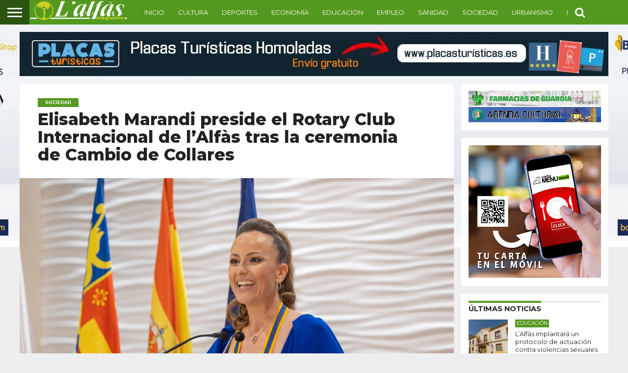

--- FILE ---
content_type: text/html; charset=UTF-8
request_url: https://lalfasmagazine.es/elisabeth-marandi-preside-el-rotary-club-internacional-de-lalfas-tras-la-ceremonia-de-cambio-de-collares/
body_size: 25303
content:
<!DOCTYPE html>
<html lang="es">
<head>
<meta charset="UTF-8" >
<meta name="viewport" id="viewport" content="width=device-width, initial-scale=1.0, maximum-scale=1.0, minimum-scale=1.0, user-scalable=no" />


<link rel="shortcut icon" href="http://lalfasmagazine.es/wp-content/uploads/2020/08/faviconmagazine-01.png" /><link rel="alternate" type="application/rss+xml" title="RSS 2.0" href="https://lalfasmagazine.es/feed/" />
<link rel="alternate" type="text/xml" title="RSS .92" href="https://lalfasmagazine.es/feed/rss/" />
<link rel="alternate" type="application/atom+xml" title="Atom 0.3" href="https://lalfasmagazine.es/feed/atom/" />
<link rel="pingback" href="https://lalfasmagazine.es/xmlrpc.php" />

<meta property="og:image" content="https://lalfasmagazine.es/wp-content/uploads/2023/09/Residentes-Extranjeros_cambio-collas-rotary-club-8-1000x600.jpg" />
<meta name="twitter:image" content="https://lalfasmagazine.es/wp-content/uploads/2023/09/Residentes-Extranjeros_cambio-collas-rotary-club-8-1000x600.jpg" />

<meta property="og:type" content="article" />
<meta property="og:description" content="Cumpliendo con la tradición de Rotary Club, este fin de semana se ha celebrado la ceremonia del Cambio de Collares, acto emotivo donde se designa a la nueva Junta Directiva. Elisabeth Marandi ha sido elegida presidenta de Rotary Club Internacional de l’Alfàs del Pi. El traspaso de poderes, que hasta ahora ostentaba Sharon Nilsson, ha [&hellip;]" />
<meta name="twitter:card" content="summary">
<meta name="twitter:url" content="https://lalfasmagazine.es/elisabeth-marandi-preside-el-rotary-club-internacional-de-lalfas-tras-la-ceremonia-de-cambio-de-collares/">
<meta name="twitter:title" content="Elisabeth Marandi preside el Rotary Club Internacional de l’Alfàs tras la ceremonia de Cambio de Collares">
<meta name="twitter:description" content="Cumpliendo con la tradición de Rotary Club, este fin de semana se ha celebrado la ceremonia del Cambio de Collares, acto emotivo donde se designa a la nueva Junta Directiva. Elisabeth Marandi ha sido elegida presidenta de Rotary Club Internacional de l’Alfàs del Pi. El traspaso de poderes, que hasta ahora ostentaba Sharon Nilsson, ha [&hellip;]">


<title>Elisabeth Marandi preside el Rotary Club Internacional de l’Alfàs tras la ceremonia de Cambio de Collares &#8211; L&#039;Alfas Magazine</title>
<meta name='robots' content='max-image-preview:large' />
<link rel='dns-prefetch' href='//netdna.bootstrapcdn.com' />
<link rel='dns-prefetch' href='//fonts.googleapis.com' />
<link rel="alternate" type="application/rss+xml" title="L&#039;Alfas Magazine &raquo; Feed" href="https://lalfasmagazine.es/feed/" />
<link rel="alternate" type="application/rss+xml" title="L&#039;Alfas Magazine &raquo; Feed de los comentarios" href="https://lalfasmagazine.es/comments/feed/" />
<link rel="alternate" type="application/rss+xml" title="L&#039;Alfas Magazine &raquo; Comentario Elisabeth Marandi preside el Rotary Club Internacional de l’Alfàs tras la ceremonia de Cambio de Collares del feed" href="https://lalfasmagazine.es/elisabeth-marandi-preside-el-rotary-club-internacional-de-lalfas-tras-la-ceremonia-de-cambio-de-collares/feed/" />
<script type="text/javascript">
/* <![CDATA[ */
window._wpemojiSettings = {"baseUrl":"https:\/\/s.w.org\/images\/core\/emoji\/15.0.3\/72x72\/","ext":".png","svgUrl":"https:\/\/s.w.org\/images\/core\/emoji\/15.0.3\/svg\/","svgExt":".svg","source":{"concatemoji":"https:\/\/lalfasmagazine.es\/wp-includes\/js\/wp-emoji-release.min.js?ver=6.6.4"}};
/*! This file is auto-generated */
!function(i,n){var o,s,e;function c(e){try{var t={supportTests:e,timestamp:(new Date).valueOf()};sessionStorage.setItem(o,JSON.stringify(t))}catch(e){}}function p(e,t,n){e.clearRect(0,0,e.canvas.width,e.canvas.height),e.fillText(t,0,0);var t=new Uint32Array(e.getImageData(0,0,e.canvas.width,e.canvas.height).data),r=(e.clearRect(0,0,e.canvas.width,e.canvas.height),e.fillText(n,0,0),new Uint32Array(e.getImageData(0,0,e.canvas.width,e.canvas.height).data));return t.every(function(e,t){return e===r[t]})}function u(e,t,n){switch(t){case"flag":return n(e,"\ud83c\udff3\ufe0f\u200d\u26a7\ufe0f","\ud83c\udff3\ufe0f\u200b\u26a7\ufe0f")?!1:!n(e,"\ud83c\uddfa\ud83c\uddf3","\ud83c\uddfa\u200b\ud83c\uddf3")&&!n(e,"\ud83c\udff4\udb40\udc67\udb40\udc62\udb40\udc65\udb40\udc6e\udb40\udc67\udb40\udc7f","\ud83c\udff4\u200b\udb40\udc67\u200b\udb40\udc62\u200b\udb40\udc65\u200b\udb40\udc6e\u200b\udb40\udc67\u200b\udb40\udc7f");case"emoji":return!n(e,"\ud83d\udc26\u200d\u2b1b","\ud83d\udc26\u200b\u2b1b")}return!1}function f(e,t,n){var r="undefined"!=typeof WorkerGlobalScope&&self instanceof WorkerGlobalScope?new OffscreenCanvas(300,150):i.createElement("canvas"),a=r.getContext("2d",{willReadFrequently:!0}),o=(a.textBaseline="top",a.font="600 32px Arial",{});return e.forEach(function(e){o[e]=t(a,e,n)}),o}function t(e){var t=i.createElement("script");t.src=e,t.defer=!0,i.head.appendChild(t)}"undefined"!=typeof Promise&&(o="wpEmojiSettingsSupports",s=["flag","emoji"],n.supports={everything:!0,everythingExceptFlag:!0},e=new Promise(function(e){i.addEventListener("DOMContentLoaded",e,{once:!0})}),new Promise(function(t){var n=function(){try{var e=JSON.parse(sessionStorage.getItem(o));if("object"==typeof e&&"number"==typeof e.timestamp&&(new Date).valueOf()<e.timestamp+604800&&"object"==typeof e.supportTests)return e.supportTests}catch(e){}return null}();if(!n){if("undefined"!=typeof Worker&&"undefined"!=typeof OffscreenCanvas&&"undefined"!=typeof URL&&URL.createObjectURL&&"undefined"!=typeof Blob)try{var e="postMessage("+f.toString()+"("+[JSON.stringify(s),u.toString(),p.toString()].join(",")+"));",r=new Blob([e],{type:"text/javascript"}),a=new Worker(URL.createObjectURL(r),{name:"wpTestEmojiSupports"});return void(a.onmessage=function(e){c(n=e.data),a.terminate(),t(n)})}catch(e){}c(n=f(s,u,p))}t(n)}).then(function(e){for(var t in e)n.supports[t]=e[t],n.supports.everything=n.supports.everything&&n.supports[t],"flag"!==t&&(n.supports.everythingExceptFlag=n.supports.everythingExceptFlag&&n.supports[t]);n.supports.everythingExceptFlag=n.supports.everythingExceptFlag&&!n.supports.flag,n.DOMReady=!1,n.readyCallback=function(){n.DOMReady=!0}}).then(function(){return e}).then(function(){var e;n.supports.everything||(n.readyCallback(),(e=n.source||{}).concatemoji?t(e.concatemoji):e.wpemoji&&e.twemoji&&(t(e.twemoji),t(e.wpemoji)))}))}((window,document),window._wpemojiSettings);
/* ]]> */
</script>
<style id='wp-emoji-styles-inline-css' type='text/css'>

	img.wp-smiley, img.emoji {
		display: inline !important;
		border: none !important;
		box-shadow: none !important;
		height: 1em !important;
		width: 1em !important;
		margin: 0 0.07em !important;
		vertical-align: -0.1em !important;
		background: none !important;
		padding: 0 !important;
	}
</style>
<link rel='stylesheet' id='wp-block-library-css' href='https://lalfasmagazine.es/wp-includes/css/dist/block-library/style.min.css?ver=6.6.4' type='text/css' media='all' />
<style id='classic-theme-styles-inline-css' type='text/css'>
/*! This file is auto-generated */
.wp-block-button__link{color:#fff;background-color:#32373c;border-radius:9999px;box-shadow:none;text-decoration:none;padding:calc(.667em + 2px) calc(1.333em + 2px);font-size:1.125em}.wp-block-file__button{background:#32373c;color:#fff;text-decoration:none}
</style>
<style id='global-styles-inline-css' type='text/css'>
:root{--wp--preset--aspect-ratio--square: 1;--wp--preset--aspect-ratio--4-3: 4/3;--wp--preset--aspect-ratio--3-4: 3/4;--wp--preset--aspect-ratio--3-2: 3/2;--wp--preset--aspect-ratio--2-3: 2/3;--wp--preset--aspect-ratio--16-9: 16/9;--wp--preset--aspect-ratio--9-16: 9/16;--wp--preset--color--black: #000000;--wp--preset--color--cyan-bluish-gray: #abb8c3;--wp--preset--color--white: #ffffff;--wp--preset--color--pale-pink: #f78da7;--wp--preset--color--vivid-red: #cf2e2e;--wp--preset--color--luminous-vivid-orange: #ff6900;--wp--preset--color--luminous-vivid-amber: #fcb900;--wp--preset--color--light-green-cyan: #7bdcb5;--wp--preset--color--vivid-green-cyan: #00d084;--wp--preset--color--pale-cyan-blue: #8ed1fc;--wp--preset--color--vivid-cyan-blue: #0693e3;--wp--preset--color--vivid-purple: #9b51e0;--wp--preset--gradient--vivid-cyan-blue-to-vivid-purple: linear-gradient(135deg,rgba(6,147,227,1) 0%,rgb(155,81,224) 100%);--wp--preset--gradient--light-green-cyan-to-vivid-green-cyan: linear-gradient(135deg,rgb(122,220,180) 0%,rgb(0,208,130) 100%);--wp--preset--gradient--luminous-vivid-amber-to-luminous-vivid-orange: linear-gradient(135deg,rgba(252,185,0,1) 0%,rgba(255,105,0,1) 100%);--wp--preset--gradient--luminous-vivid-orange-to-vivid-red: linear-gradient(135deg,rgba(255,105,0,1) 0%,rgb(207,46,46) 100%);--wp--preset--gradient--very-light-gray-to-cyan-bluish-gray: linear-gradient(135deg,rgb(238,238,238) 0%,rgb(169,184,195) 100%);--wp--preset--gradient--cool-to-warm-spectrum: linear-gradient(135deg,rgb(74,234,220) 0%,rgb(151,120,209) 20%,rgb(207,42,186) 40%,rgb(238,44,130) 60%,rgb(251,105,98) 80%,rgb(254,248,76) 100%);--wp--preset--gradient--blush-light-purple: linear-gradient(135deg,rgb(255,206,236) 0%,rgb(152,150,240) 100%);--wp--preset--gradient--blush-bordeaux: linear-gradient(135deg,rgb(254,205,165) 0%,rgb(254,45,45) 50%,rgb(107,0,62) 100%);--wp--preset--gradient--luminous-dusk: linear-gradient(135deg,rgb(255,203,112) 0%,rgb(199,81,192) 50%,rgb(65,88,208) 100%);--wp--preset--gradient--pale-ocean: linear-gradient(135deg,rgb(255,245,203) 0%,rgb(182,227,212) 50%,rgb(51,167,181) 100%);--wp--preset--gradient--electric-grass: linear-gradient(135deg,rgb(202,248,128) 0%,rgb(113,206,126) 100%);--wp--preset--gradient--midnight: linear-gradient(135deg,rgb(2,3,129) 0%,rgb(40,116,252) 100%);--wp--preset--font-size--small: 13px;--wp--preset--font-size--medium: 20px;--wp--preset--font-size--large: 36px;--wp--preset--font-size--x-large: 42px;--wp--preset--spacing--20: 0.44rem;--wp--preset--spacing--30: 0.67rem;--wp--preset--spacing--40: 1rem;--wp--preset--spacing--50: 1.5rem;--wp--preset--spacing--60: 2.25rem;--wp--preset--spacing--70: 3.38rem;--wp--preset--spacing--80: 5.06rem;--wp--preset--shadow--natural: 6px 6px 9px rgba(0, 0, 0, 0.2);--wp--preset--shadow--deep: 12px 12px 50px rgba(0, 0, 0, 0.4);--wp--preset--shadow--sharp: 6px 6px 0px rgba(0, 0, 0, 0.2);--wp--preset--shadow--outlined: 6px 6px 0px -3px rgba(255, 255, 255, 1), 6px 6px rgba(0, 0, 0, 1);--wp--preset--shadow--crisp: 6px 6px 0px rgba(0, 0, 0, 1);}:where(.is-layout-flex){gap: 0.5em;}:where(.is-layout-grid){gap: 0.5em;}body .is-layout-flex{display: flex;}.is-layout-flex{flex-wrap: wrap;align-items: center;}.is-layout-flex > :is(*, div){margin: 0;}body .is-layout-grid{display: grid;}.is-layout-grid > :is(*, div){margin: 0;}:where(.wp-block-columns.is-layout-flex){gap: 2em;}:where(.wp-block-columns.is-layout-grid){gap: 2em;}:where(.wp-block-post-template.is-layout-flex){gap: 1.25em;}:where(.wp-block-post-template.is-layout-grid){gap: 1.25em;}.has-black-color{color: var(--wp--preset--color--black) !important;}.has-cyan-bluish-gray-color{color: var(--wp--preset--color--cyan-bluish-gray) !important;}.has-white-color{color: var(--wp--preset--color--white) !important;}.has-pale-pink-color{color: var(--wp--preset--color--pale-pink) !important;}.has-vivid-red-color{color: var(--wp--preset--color--vivid-red) !important;}.has-luminous-vivid-orange-color{color: var(--wp--preset--color--luminous-vivid-orange) !important;}.has-luminous-vivid-amber-color{color: var(--wp--preset--color--luminous-vivid-amber) !important;}.has-light-green-cyan-color{color: var(--wp--preset--color--light-green-cyan) !important;}.has-vivid-green-cyan-color{color: var(--wp--preset--color--vivid-green-cyan) !important;}.has-pale-cyan-blue-color{color: var(--wp--preset--color--pale-cyan-blue) !important;}.has-vivid-cyan-blue-color{color: var(--wp--preset--color--vivid-cyan-blue) !important;}.has-vivid-purple-color{color: var(--wp--preset--color--vivid-purple) !important;}.has-black-background-color{background-color: var(--wp--preset--color--black) !important;}.has-cyan-bluish-gray-background-color{background-color: var(--wp--preset--color--cyan-bluish-gray) !important;}.has-white-background-color{background-color: var(--wp--preset--color--white) !important;}.has-pale-pink-background-color{background-color: var(--wp--preset--color--pale-pink) !important;}.has-vivid-red-background-color{background-color: var(--wp--preset--color--vivid-red) !important;}.has-luminous-vivid-orange-background-color{background-color: var(--wp--preset--color--luminous-vivid-orange) !important;}.has-luminous-vivid-amber-background-color{background-color: var(--wp--preset--color--luminous-vivid-amber) !important;}.has-light-green-cyan-background-color{background-color: var(--wp--preset--color--light-green-cyan) !important;}.has-vivid-green-cyan-background-color{background-color: var(--wp--preset--color--vivid-green-cyan) !important;}.has-pale-cyan-blue-background-color{background-color: var(--wp--preset--color--pale-cyan-blue) !important;}.has-vivid-cyan-blue-background-color{background-color: var(--wp--preset--color--vivid-cyan-blue) !important;}.has-vivid-purple-background-color{background-color: var(--wp--preset--color--vivid-purple) !important;}.has-black-border-color{border-color: var(--wp--preset--color--black) !important;}.has-cyan-bluish-gray-border-color{border-color: var(--wp--preset--color--cyan-bluish-gray) !important;}.has-white-border-color{border-color: var(--wp--preset--color--white) !important;}.has-pale-pink-border-color{border-color: var(--wp--preset--color--pale-pink) !important;}.has-vivid-red-border-color{border-color: var(--wp--preset--color--vivid-red) !important;}.has-luminous-vivid-orange-border-color{border-color: var(--wp--preset--color--luminous-vivid-orange) !important;}.has-luminous-vivid-amber-border-color{border-color: var(--wp--preset--color--luminous-vivid-amber) !important;}.has-light-green-cyan-border-color{border-color: var(--wp--preset--color--light-green-cyan) !important;}.has-vivid-green-cyan-border-color{border-color: var(--wp--preset--color--vivid-green-cyan) !important;}.has-pale-cyan-blue-border-color{border-color: var(--wp--preset--color--pale-cyan-blue) !important;}.has-vivid-cyan-blue-border-color{border-color: var(--wp--preset--color--vivid-cyan-blue) !important;}.has-vivid-purple-border-color{border-color: var(--wp--preset--color--vivid-purple) !important;}.has-vivid-cyan-blue-to-vivid-purple-gradient-background{background: var(--wp--preset--gradient--vivid-cyan-blue-to-vivid-purple) !important;}.has-light-green-cyan-to-vivid-green-cyan-gradient-background{background: var(--wp--preset--gradient--light-green-cyan-to-vivid-green-cyan) !important;}.has-luminous-vivid-amber-to-luminous-vivid-orange-gradient-background{background: var(--wp--preset--gradient--luminous-vivid-amber-to-luminous-vivid-orange) !important;}.has-luminous-vivid-orange-to-vivid-red-gradient-background{background: var(--wp--preset--gradient--luminous-vivid-orange-to-vivid-red) !important;}.has-very-light-gray-to-cyan-bluish-gray-gradient-background{background: var(--wp--preset--gradient--very-light-gray-to-cyan-bluish-gray) !important;}.has-cool-to-warm-spectrum-gradient-background{background: var(--wp--preset--gradient--cool-to-warm-spectrum) !important;}.has-blush-light-purple-gradient-background{background: var(--wp--preset--gradient--blush-light-purple) !important;}.has-blush-bordeaux-gradient-background{background: var(--wp--preset--gradient--blush-bordeaux) !important;}.has-luminous-dusk-gradient-background{background: var(--wp--preset--gradient--luminous-dusk) !important;}.has-pale-ocean-gradient-background{background: var(--wp--preset--gradient--pale-ocean) !important;}.has-electric-grass-gradient-background{background: var(--wp--preset--gradient--electric-grass) !important;}.has-midnight-gradient-background{background: var(--wp--preset--gradient--midnight) !important;}.has-small-font-size{font-size: var(--wp--preset--font-size--small) !important;}.has-medium-font-size{font-size: var(--wp--preset--font-size--medium) !important;}.has-large-font-size{font-size: var(--wp--preset--font-size--large) !important;}.has-x-large-font-size{font-size: var(--wp--preset--font-size--x-large) !important;}
:where(.wp-block-post-template.is-layout-flex){gap: 1.25em;}:where(.wp-block-post-template.is-layout-grid){gap: 1.25em;}
:where(.wp-block-columns.is-layout-flex){gap: 2em;}:where(.wp-block-columns.is-layout-grid){gap: 2em;}
:root :where(.wp-block-pullquote){font-size: 1.5em;line-height: 1.6;}
</style>
<link rel='stylesheet' id='mvp-reset-css' href='https://lalfasmagazine.es/wp-content/themes/flex-mag/css/reset.css?ver=6.6.4' type='text/css' media='all' />
<link rel='stylesheet' id='mvp-fontawesome-css' href='//netdna.bootstrapcdn.com/font-awesome/4.7.0/css/font-awesome.css?ver=6.6.4' type='text/css' media='all' />
<link rel='stylesheet' id='mvp-style-css' href='https://lalfasmagazine.es/wp-content/themes/flex-mag/style.css?ver=6.6.4' type='text/css' media='all' />
<!--[if lt IE 10]>
<link rel='stylesheet' id='mvp-iecss-css' href='https://lalfasmagazine.es/wp-content/themes/flex-mag/css/iecss.css?ver=6.6.4' type='text/css' media='all' />
<![endif]-->
<link rel='stylesheet' id='mvp-fonts-css' href='//fonts.googleapis.com/css?family=Oswald%3A400%2C700%7CLato%3A400%2C700%7CWork+Sans%3A900%7CMontserrat%3A400%2C700%7COpen+Sans%3A800%7CPlayfair+Display%3A400%2C700%2C900%7CQuicksand%7CRaleway%3A200%2C400%2C700%7CRoboto+Slab%3A400%2C700%7CMontserrat%3A100%2C200%2C300%2C400%2C500%2C600%2C700%2C800%2C900%7CMontserrat%3A100%2C200%2C300%2C400%2C500%2C600%2C700%2C800%2C900%7CTitillium+Web%3A100%2C200%2C300%2C400%2C500%2C600%2C700%2C800%2C900%7CLato%3A100%2C200%2C300%2C400%2C500%2C600%2C700%2C800%2C900%7CMontserrat%3A100%2C200%2C300%2C400%2C500%2C600%2C700%2C800%2C900%26subset%3Dlatin%2Clatin-ext%2Ccyrillic%2Ccyrillic-ext%2Cgreek-ext%2Cgreek%2Cvietnamese' type='text/css' media='all' />
<link rel='stylesheet' id='mvp-media-queries-css' href='https://lalfasmagazine.es/wp-content/themes/flex-mag/css/media-queries.css?ver=6.6.4' type='text/css' media='all' />
<script type="text/javascript" src="https://lalfasmagazine.es/wp-includes/js/jquery/jquery.min.js?ver=3.7.1" id="jquery-core-js"></script>
<script type="text/javascript" src="https://lalfasmagazine.es/wp-includes/js/jquery/jquery-migrate.min.js?ver=3.4.1" id="jquery-migrate-js"></script>
<link rel="https://api.w.org/" href="https://lalfasmagazine.es/wp-json/" /><link rel="alternate" title="JSON" type="application/json" href="https://lalfasmagazine.es/wp-json/wp/v2/posts/8645" /><link rel="EditURI" type="application/rsd+xml" title="RSD" href="https://lalfasmagazine.es/xmlrpc.php?rsd" />
<meta name="generator" content="WordPress 6.6.4" />
<link rel="canonical" href="https://lalfasmagazine.es/elisabeth-marandi-preside-el-rotary-club-internacional-de-lalfas-tras-la-ceremonia-de-cambio-de-collares/" />
<link rel='shortlink' href='https://lalfasmagazine.es/?p=8645' />
<link rel="alternate" title="oEmbed (JSON)" type="application/json+oembed" href="https://lalfasmagazine.es/wp-json/oembed/1.0/embed?url=https%3A%2F%2Flalfasmagazine.es%2Felisabeth-marandi-preside-el-rotary-club-internacional-de-lalfas-tras-la-ceremonia-de-cambio-de-collares%2F" />
<link rel="alternate" title="oEmbed (XML)" type="text/xml+oembed" href="https://lalfasmagazine.es/wp-json/oembed/1.0/embed?url=https%3A%2F%2Flalfasmagazine.es%2Felisabeth-marandi-preside-el-rotary-club-internacional-de-lalfas-tras-la-ceremonia-de-cambio-de-collares%2F&#038;format=xml" />

<style type='text/css'>

#wallpaper {
	background: url(http://lalfasmagazine.es/wp-content/uploads/2021/10/image.psd31.jpg) no-repeat 50% 0;
	}
body,
.blog-widget-text p,
.feat-widget-text p,
.post-info-right,
span.post-excerpt,
span.feat-caption,
span.soc-count-text,
#content-main p,
#commentspopup .comments-pop,
.archive-list-text p,
.author-box-bot p,
#post-404 p,
.foot-widget,
#home-feat-text p,
.feat-top2-left-text p,
.feat-wide1-text p,
.feat-wide4-text p,
#content-main table,
.foot-copy p,
.video-main-text p {
	font-family: 'Lato', sans-serif;
	}

a,
a:visited,
.post-info-name a {
	color: #eb0254;
	}

a:hover {
	color: #999999;
	}

.fly-but-wrap,
span.feat-cat,
span.post-head-cat,
.prev-next-text a,
.prev-next-text a:visited,
.prev-next-text a:hover {
	background: #54991f;
	}

.fly-but-wrap {
	background: #2a540f;
	}

.fly-but-wrap span {
	background: #ffffff;
	}

.woocommerce .star-rating span:before {
	color: #54991f;
	}

.woocommerce .widget_price_filter .ui-slider .ui-slider-range,
.woocommerce .widget_price_filter .ui-slider .ui-slider-handle {
	background-color: #54991f;
	}

.woocommerce span.onsale,
.woocommerce #respond input#submit.alt,
.woocommerce a.button.alt,
.woocommerce button.button.alt,
.woocommerce input.button.alt,
.woocommerce #respond input#submit.alt:hover,
.woocommerce a.button.alt:hover,
.woocommerce button.button.alt:hover,
.woocommerce input.button.alt:hover {
	background-color: #54991f;
	}

span.post-header {
	border-top: 4px solid #54991f;
	}

#main-nav-wrap,
nav.main-menu-wrap,
.nav-logo,
.nav-right-wrap,
.nav-menu-out,
.nav-logo-out,
#head-main-top {
	-webkit-backface-visibility: hidden;
	background: #54991f;
	}

nav.main-menu-wrap ul li a,
.nav-menu-out:hover ul li:hover a,
.nav-menu-out:hover span.nav-search-but:hover i,
.nav-menu-out:hover span.nav-soc-but:hover i,
span.nav-search-but i,
span.nav-soc-but i {
	color: #ffffff;
	}

.nav-menu-out:hover li.menu-item-has-children:hover a:after,
nav.main-menu-wrap ul li.menu-item-has-children a:after {
	border-color: #ffffff transparent transparent transparent;
	}

.nav-menu-out:hover ul li a,
.nav-menu-out:hover span.nav-search-but i,
.nav-menu-out:hover span.nav-soc-but i {
	color: #edfa61;
	}

.nav-menu-out:hover li.menu-item-has-children a:after {
	border-color: #edfa61 transparent transparent transparent;
	}

.nav-menu-out:hover ul li ul.mega-list li a,
.side-list-text p,
.row-widget-text p,
.blog-widget-text h2,
.feat-widget-text h2,
.archive-list-text h2,
h2.author-list-head a,
.mvp-related-text a {
	color: #222222;
	}

ul.mega-list li:hover a,
ul.side-list li:hover .side-list-text p,
ul.row-widget-list li:hover .row-widget-text p,
ul.blog-widget-list li:hover .blog-widget-text h2,
.feat-widget-wrap:hover .feat-widget-text h2,
ul.archive-list li:hover .archive-list-text h2,
ul.archive-col-list li:hover .archive-list-text h2,
h2.author-list-head a:hover,
.mvp-related-posts ul li:hover .mvp-related-text a {
	color: #4c992e !important;
	}

span.more-posts-text,
a.inf-more-but,
#comments-button a,
#comments-button span.comment-but-text {
	border: 1px solid #eb0254;
	}

span.more-posts-text,
a.inf-more-but,
#comments-button a,
#comments-button span.comment-but-text {
	color: #eb0254 !important;
	}

#comments-button a:hover,
#comments-button span.comment-but-text:hover,
a.inf-more-but:hover,
span.more-posts-text:hover {
	background: #eb0254;
	}

nav.main-menu-wrap ul li a,
ul.col-tabs li a,
nav.fly-nav-menu ul li a,
.foot-menu .menu li a {
	font-family: 'Montserrat', sans-serif;
	}

.feat-top2-right-text h2,
.side-list-text p,
.side-full-text p,
.row-widget-text p,
.feat-widget-text h2,
.blog-widget-text h2,
.prev-next-text a,
.prev-next-text a:visited,
.prev-next-text a:hover,
span.post-header,
.archive-list-text h2,
#woo-content h1.page-title,
.woocommerce div.product .product_title,
.woocommerce ul.products li.product h3,
.video-main-text h2,
.mvp-related-text a {
	font-family: 'Montserrat', sans-serif;
	}

.feat-wide-sub-text h2,
#home-feat-text h2,
.feat-top2-left-text h2,
.feat-wide1-text h2,
.feat-wide4-text h2,
.feat-wide5-text h2,
h1.post-title,
#content-main h1.post-title,
#post-404 h1,
h1.post-title-wide,
#content-main blockquote p,
#commentspopup #content-main h1 {
	font-family: 'Montserrat', sans-serif;
	}

h3.home-feat-title,
h3.side-list-title,
#infscr-loading,
.score-nav-menu select,
h1.cat-head,
h1.arch-head,
h2.author-list-head,
h3.foot-head,
.woocommerce ul.product_list_widget span.product-title,
.woocommerce ul.product_list_widget li a,
.woocommerce #reviews #comments ol.commentlist li .comment-text p.meta,
.woocommerce .related h2,
.woocommerce div.product .woocommerce-tabs .panel h2,
.woocommerce div.product .product_title,
#content-main h1,
#content-main h2,
#content-main h3,
#content-main h4,
#content-main h5,
#content-main h6 {
	font-family: 'Titillium Web', sans-serif;
	}

</style>
	
<style type="text/css">

@media screen and (min-width: 1249px) {
	.home-left-col,
	.home-mid-col,
	.home-right-col {
		display: block !important;
		}

	#body-main-wrap {
		display: table;
		float: none;
		margin-left: auto;
		margin-right: auto;
		position: relative;
			top: auto;
			bottom: auto;
			left: auto;
			right: auto;
		width: 1200px;
		}

	.body-main-out,
	.body-main-in {
		margin-left: 0;
		right: auto;
		}

	#foot-widget-wrap {
		margin: 50px 0 30px;
		width: 100%;
		}

	.foot-widget {
		margin-left: 2.5%; /* 30px / 1200px */
		width: 30%; /* 360px / 1200px */
		}

	#foot-bot {
		margin: 10px 3%;
		width: 94%
		}
}

.post-cont-out,
.post-cont-in {
	margin-right: 0;
	}








	

@media ( max-width: 768px) { #feat-top-wrap { display : none; } }
@media ( max-width: 768px) { #publihome2 { display : none; } }
#home-mid-wrap .feat-widget-text h2 {font-size: 1.55em;font-weight:800;text-align:left;word-spacing:1px;text-transform: uppercase;}
.row-widget-text p{font-weight:bold;}
.archive-list-text h2{font-weight:bold;text-transform: uppercase;}
span.side-list-cat{background: #54991f;color:#fff;padding:3px;width:auto;font-weight:400;}
ul.col-tabs li.active{background: #54991f;}
ul.col-tabs li.active a{color:#fff;font-weight:bold;}
ul.col-tabs li a{color:#ec0c0c;font-weight:bold;}</style>

<link rel="pingback" href="https://lalfasmagazine.es/xmlrpc.php"><style type="text/css" id="custom-background-css">
body.custom-background { background-color: #eeeeee; }
</style>
			<style type="text/css" id="wp-custom-css">
			#feat-top-wrap .feat-wide5-text h2 {
    font-size: 1.1rem;
}		</style>
		
</head>

<body class="post-template-default single single-post postid-8645 single-format-standard custom-background wp-embed-responsive">
	<div id="site" class="left relative">
		<div id="site-wrap" class="left relative">
							<div id="wallpaper">
											<a href="https://www.banderasshop.com/" class="wallpaper-link" target="_blank"></a>
									</div><!--wallpaper-->
						<div id="fly-wrap">
	<div class="fly-wrap-out">
		<div class="fly-side-wrap">
			<ul class="fly-bottom-soc left relative">
																																					<li class="rss-soc">
						<a href="https://lalfasmagazine.es/feed/rss/" target="_blank">
						<i class="fa fa-rss fa-2"></i>
						</a>
					</li>
							</ul>
		</div><!--fly-side-wrap-->
		<div class="fly-wrap-in">
			<div id="fly-menu-wrap">
				<nav class="fly-nav-menu left relative">
					<div class="menu-main-menu-container"><ul id="menu-main-menu" class="menu"><li id="menu-item-1902" class="menu-item menu-item-type-post_type menu-item-object-page menu-item-home menu-item-1902"><a href="https://lalfasmagazine.es/">Inicio</a></li>
<li id="menu-item-1905" class="mega-dropdown menu-item menu-item-type-taxonomy menu-item-object-category menu-item-1905"><a href="https://lalfasmagazine.es/category/cultura/">Cultura</a></li>
<li id="menu-item-170" class="mega-dropdown menu-item menu-item-type-taxonomy menu-item-object-category menu-item-170"><a href="https://lalfasmagazine.es/category/deportes/">Deportes</a></li>
<li id="menu-item-1904" class="mega-dropdown menu-item menu-item-type-taxonomy menu-item-object-category menu-item-1904"><a href="https://lalfasmagazine.es/category/economia/">Economía</a></li>
<li id="menu-item-2611" class="menu-item menu-item-type-taxonomy menu-item-object-category menu-item-2611"><a href="https://lalfasmagazine.es/category/educacion/">Educación</a></li>
<li id="menu-item-2610" class="menu-item menu-item-type-taxonomy menu-item-object-category menu-item-2610"><a href="https://lalfasmagazine.es/category/empleo/">Empleo</a></li>
<li id="menu-item-1972" class="mega-dropdown menu-item menu-item-type-taxonomy menu-item-object-category menu-item-1972"><a href="https://lalfasmagazine.es/category/sanidad/">Sanidad</a></li>
<li id="menu-item-1985" class="mega-dropdown menu-item menu-item-type-taxonomy menu-item-object-category current-post-ancestor current-menu-parent current-post-parent menu-item-1985"><a href="https://lalfasmagazine.es/category/sociedad/">Sociedad</a></li>
<li id="menu-item-1903" class="mega-dropdown menu-item menu-item-type-taxonomy menu-item-object-category menu-item-1903"><a href="https://lalfasmagazine.es/category/urbanismo/">Urbanismo</a></li>
<li id="menu-item-1974" class="menu-item menu-item-type-custom menu-item-object-custom menu-item-has-children menu-item-1974"><a href="#">Enlaces de Interés</a>
<ul class="sub-menu">
	<li id="menu-item-4751" class="menu-item menu-item-type-post_type menu-item-object-page menu-item-4751"><a href="https://lalfasmagazine.es/anuncios/">Anúnciate con nosotros</a></li>
	<li id="menu-item-1975" class="menu-item menu-item-type-post_type menu-item-object-page menu-item-1975"><a href="https://lalfasmagazine.es/farmacias-de-guardia/">Farmacias de Guardia Alfaz del Pi</a></li>
	<li id="menu-item-4550" class="menu-item menu-item-type-post_type menu-item-object-page menu-item-4550"><a href="https://lalfasmagazine.es/agenda-cultural-alfaz-del-pi/">AGENDA CULTURAL ALFAZ DEL PI</a></li>
	<li id="menu-item-1980" class="menu-item menu-item-type-post_type menu-item-object-page menu-item-1980"><a href="https://lalfasmagazine.es/ofertas-de-empleo/">Ofertas de Empleo</a></li>
	<li id="menu-item-2522" class="menu-item menu-item-type-post_type menu-item-object-page menu-item-2522"><a href="https://lalfasmagazine.es/salud-gafas-de-sol/">Salud: Gafas de Sol</a></li>
	<li id="menu-item-2523" class="menu-item menu-item-type-post_type menu-item-object-page menu-item-2523"><a href="https://lalfasmagazine.es/recomendaciones-para-la-compra-y-utilizacion-de-juguetes-acuaticos/">RECOMENDACIONES PARA LA COMPRA Y UTILIZACIÓN DE JUGUETES ACUÁTICOS</a></li>
	<li id="menu-item-2080" class="menu-item menu-item-type-post_type menu-item-object-page menu-item-2080"><a href="https://lalfasmagazine.es/numeros-anteriores/">Números anteriores</a></li>
	<li id="menu-item-2100" class="menu-item menu-item-type-post_type menu-item-object-page menu-item-2100"><a href="https://lalfasmagazine.es/galeria/">Galería</a></li>
</ul>
</li>
</ul></div>				</nav>
			</div><!--fly-menu-wrap-->
		</div><!--fly-wrap-in-->
	</div><!--fly-wrap-out-->
</div><!--fly-wrap-->			<div id="head-main-wrap" class="left relative">
				<div id="head-main-top" class="left relative">
																														</div><!--head-main-top-->
				<div id="main-nav-wrap">
					<div class="nav-out">
						<div class="nav-in">
							<div id="main-nav-cont" class="left" itemscope itemtype="http://schema.org/Organization">
								<div class="nav-logo-out">
									<div class="nav-left-wrap left relative">
										<div class="fly-but-wrap left relative">
											<span></span>
											<span></span>
											<span></span>
											<span></span>
										</div><!--fly-but-wrap-->
																					<div class="nav-logo left">
																									<a itemprop="url" href="https://lalfasmagazine.es/"><img itemprop="logo" src="http://lalfasmagazine.es/wp-content/uploads/2020/08/LOGOMAGAZINE2-01.png" alt="L&#039;Alfas Magazine" data-rjs="2" /></a>
																																					<h2 class="mvp-logo-title">L&#039;Alfas Magazine</h2>
																							</div><!--nav-logo-->
																			</div><!--nav-left-wrap-->
									<div class="nav-logo-in">
										<div class="nav-menu-out">
											<div class="nav-menu-in">
												<nav class="main-menu-wrap left">
													<div class="menu-main-menu-container"><ul id="menu-main-menu-1" class="menu"><li class="menu-item menu-item-type-post_type menu-item-object-page menu-item-home menu-item-1902"><a href="https://lalfasmagazine.es/">Inicio</a></li>
<li class="mega-dropdown menu-item menu-item-type-taxonomy menu-item-object-category menu-item-1905"><a href="https://lalfasmagazine.es/category/cultura/">Cultura</a><div class="mega-dropdown"><ul class="mega-list"><li><a href="https://lalfasmagazine.es/ya-puedes-votar-a-la-joven-cantante-alfasina-dalia-en-el-concurso-de-bandas-emergentes-del-fib/"><div class="mega-img"><img width="300" height="180" src="https://lalfasmagazine.es/wp-content/uploads/2024/06/Cultura_dalia-en-concurso-talentos-emergentes-fib-300x180.png" class="unlazy wp-post-image" alt="" decoding="async" loading="lazy" srcset="https://lalfasmagazine.es/wp-content/uploads/2024/06/Cultura_dalia-en-concurso-talentos-emergentes-fib-300x180.png 300w, https://lalfasmagazine.es/wp-content/uploads/2024/06/Cultura_dalia-en-concurso-talentos-emergentes-fib-450x270.png 450w" sizes="(max-width: 300px) 100vw, 300px" /></div>Ya puedes votar a la joven cantante alfasina Dalia en el concurso de bandas emergentes del FIB</a></li><li><a href="https://lalfasmagazine.es/manana-jueves-se-proyecta-la-ultima-pelicula-del-ciclo-de-cine-solidario-de-lalfas-en-la-casa-de-cultura/"><div class="mega-img"><img width="300" height="180" src="https://lalfasmagazine.es/wp-content/uploads/2024/05/Cultura_cine-solidario-02-300x180.jpg" class="unlazy wp-post-image" alt="" decoding="async" loading="lazy" srcset="https://lalfasmagazine.es/wp-content/uploads/2024/05/Cultura_cine-solidario-02-300x180.jpg 300w, https://lalfasmagazine.es/wp-content/uploads/2024/05/Cultura_cine-solidario-02-1000x600.jpg 1000w, https://lalfasmagazine.es/wp-content/uploads/2024/05/Cultura_cine-solidario-02-450x270.jpg 450w" sizes="(max-width: 300px) 100vw, 300px" /></div>Mañana jueves se proyecta la última película del ciclo de Cine Solidario de l’Alfàs en la Casa de Cultura</a></li><li><a href="https://lalfasmagazine.es/llega-a-lalfas-el-cuarteto-cubano-vocal-vidas-para-actuar-en-la-exposicion-huellarts2024/"><div class="mega-img"><img width="300" height="180" src="https://lalfasmagazine.es/wp-content/uploads/2024/05/cartel-concierto-cuba-300x180.jpg" class="unlazy wp-post-image" alt="" decoding="async" loading="lazy" srcset="https://lalfasmagazine.es/wp-content/uploads/2024/05/cartel-concierto-cuba-300x180.jpg 300w, https://lalfasmagazine.es/wp-content/uploads/2024/05/cartel-concierto-cuba-1000x600.jpg 1000w, https://lalfasmagazine.es/wp-content/uploads/2024/05/cartel-concierto-cuba-450x270.jpg 450w" sizes="(max-width: 300px) 100vw, 300px" /></div>Llega a l&#8217;Alfàs el cuarteto cubano Vocal Vidas para actuar en la exposición HuellArts2024</a></li><li><a href="https://lalfasmagazine.es/la-celebracion-del-dia-nacional-de-noruega-congrega-en-lalfas-a-mas-de-2-000-personas/"><div class="mega-img"><img width="300" height="180" src="https://lalfasmagazine.es/wp-content/uploads/2024/05/Residentes-Internacionales_dia-de-noruega-9-300x180.jpg" class="unlazy wp-post-image" alt="" decoding="async" loading="lazy" srcset="https://lalfasmagazine.es/wp-content/uploads/2024/05/Residentes-Internacionales_dia-de-noruega-9-300x180.jpg 300w, https://lalfasmagazine.es/wp-content/uploads/2024/05/Residentes-Internacionales_dia-de-noruega-9-1000x600.jpg 1000w, https://lalfasmagazine.es/wp-content/uploads/2024/05/Residentes-Internacionales_dia-de-noruega-9-450x270.jpg 450w" sizes="(max-width: 300px) 100vw, 300px" /></div>La celebración del Día Nacional de Noruega congrega en l’Alfàs a más de 2.000 personas</a></li><li><a href="https://lalfasmagazine.es/manana-se-celebra-el-primer-lalfas-ludic-fest-una-gran-feria-de-juegos-de-mesa-para-todos-los-publicos/"><div class="mega-img"><img width="300" height="180" src="https://lalfasmagazine.es/wp-content/uploads/2024/05/Juventud_lalfas-ludic-fest-3-300x180.jpeg" class="unlazy wp-post-image" alt="" decoding="async" loading="lazy" srcset="https://lalfasmagazine.es/wp-content/uploads/2024/05/Juventud_lalfas-ludic-fest-3-300x180.jpeg 300w, https://lalfasmagazine.es/wp-content/uploads/2024/05/Juventud_lalfas-ludic-fest-3-1000x600.jpeg 1000w, https://lalfasmagazine.es/wp-content/uploads/2024/05/Juventud_lalfas-ludic-fest-3-450x270.jpeg 450w" sizes="(max-width: 300px) 100vw, 300px" /></div>Mañana se celebra el primer L’Alfàs Lúdic Fest, una gran feria de juegos de mesa para todos los públicos</a></li></ul></div></li>
<li class="mega-dropdown menu-item menu-item-type-taxonomy menu-item-object-category menu-item-170"><a href="https://lalfasmagazine.es/category/deportes/">Deportes</a><div class="mega-dropdown"><ul class="mega-list"><li><a href="https://lalfasmagazine.es/lalfas-del-pi-se-prepara-para-acoger-la-concentracion-de-nordic-walkers-mas-importante-de-espana/"><div class="mega-img"><img width="300" height="180" src="https://lalfasmagazine.es/wp-content/uploads/2024/04/CARTEL-CONCENTRACION-NORDIC-WALKING-300x180.jpg" class="unlazy wp-post-image" alt="" decoding="async" loading="lazy" srcset="https://lalfasmagazine.es/wp-content/uploads/2024/04/CARTEL-CONCENTRACION-NORDIC-WALKING-300x180.jpg 300w, https://lalfasmagazine.es/wp-content/uploads/2024/04/CARTEL-CONCENTRACION-NORDIC-WALKING-1000x600.jpg 1000w, https://lalfasmagazine.es/wp-content/uploads/2024/04/CARTEL-CONCENTRACION-NORDIC-WALKING-450x270.jpg 450w" sizes="(max-width: 300px) 100vw, 300px" /></div>L’Alfàs del Pi se prepara para acoger la concentración de Nordic Walkers más importante de España</a></li><li><a href="https://lalfasmagazine.es/exito-de-participacion-en-el-taller-de-defensa-personal-para-mujeres-organizado-por-igualdad-y-el-club-krav-maga/"><div class="mega-img"><img width="300" height="180" src="https://lalfasmagazine.es/wp-content/uploads/2024/03/Igualdad_8M-taller-defensa-personal-club-krav-maga-1-300x180.jpg" class="unlazy wp-post-image" alt="" decoding="async" loading="lazy" srcset="https://lalfasmagazine.es/wp-content/uploads/2024/03/Igualdad_8M-taller-defensa-personal-club-krav-maga-1-300x180.jpg 300w, https://lalfasmagazine.es/wp-content/uploads/2024/03/Igualdad_8M-taller-defensa-personal-club-krav-maga-1-1000x600.jpg 1000w, https://lalfasmagazine.es/wp-content/uploads/2024/03/Igualdad_8M-taller-defensa-personal-club-krav-maga-1-450x270.jpg 450w" sizes="(max-width: 300px) 100vw, 300px" /></div>Éxito de participación en el taller de defensa personal para mujeres organizado por Igualdad y el Club Krav Maga</a></li><li><a href="https://lalfasmagazine.es/el-campo-de-cesped-artificial-del-polideportivo-municipal-de-lalfas-casi-a-punto/"><div class="mega-img"><img width="300" height="180" src="https://lalfasmagazine.es/wp-content/uploads/2024/03/obras-campo-futbol-1-300x180.jpg" class="unlazy wp-post-image" alt="" decoding="async" loading="lazy" srcset="https://lalfasmagazine.es/wp-content/uploads/2024/03/obras-campo-futbol-1-300x180.jpg 300w, https://lalfasmagazine.es/wp-content/uploads/2024/03/obras-campo-futbol-1-1000x600.jpg 1000w, https://lalfasmagazine.es/wp-content/uploads/2024/03/obras-campo-futbol-1-450x270.jpg 450w" sizes="(max-width: 300px) 100vw, 300px" /></div>El campo de césped artificial del polideportivo municipal de l’Alfàs casi a punto</a></li><li><a href="https://lalfasmagazine.es/entran-en-su-recta-final-las-obras-edusi-del-skatepark-y-creacion-de-zona-verde-junto-al-pabellon-pau-gasol/"><div class="mega-img"><img width="300" height="180" src="https://lalfasmagazine.es/wp-content/uploads/2023/11/EDUSI_visita-skate-park-noviembre-07-300x180.jpg" class="unlazy wp-post-image" alt="" decoding="async" loading="lazy" srcset="https://lalfasmagazine.es/wp-content/uploads/2023/11/EDUSI_visita-skate-park-noviembre-07-300x180.jpg 300w, https://lalfasmagazine.es/wp-content/uploads/2023/11/EDUSI_visita-skate-park-noviembre-07-1000x600.jpg 1000w, https://lalfasmagazine.es/wp-content/uploads/2023/11/EDUSI_visita-skate-park-noviembre-07-450x270.jpg 450w" sizes="(max-width: 300px) 100vw, 300px" /></div>Entran en su recta final las obras EDUSI del skatepark y creación de zona verde junto al pabellón Pau Gasol</a></li><li><a href="https://lalfasmagazine.es/ha-llegado-a-lalfas-del-pi-la-exposicion-balconades-una-iniciativa-de-la-vecina-poblacion-de-altea-que-ya-va-por-la-vigesimo-quinta-edicion-este-ano-esta-formada-por-57-li/"><div class="mega-img"><img width="300" height="180" src="https://lalfasmagazine.es/wp-content/uploads/2023/09/Deportes_obras-pistas-padel-y-polideportiva-3-300x180.jpg" class="unlazy wp-post-image" alt="" decoding="async" loading="lazy" srcset="https://lalfasmagazine.es/wp-content/uploads/2023/09/Deportes_obras-pistas-padel-y-polideportiva-3-300x180.jpg 300w, https://lalfasmagazine.es/wp-content/uploads/2023/09/Deportes_obras-pistas-padel-y-polideportiva-3-1000x600.jpg 1000w, https://lalfasmagazine.es/wp-content/uploads/2023/09/Deportes_obras-pistas-padel-y-polideportiva-3-450x270.jpg 450w" sizes="(max-width: 300px) 100vw, 300px" /></div>A punto de concluir las obras de remodelación de las pistas de pádel</a></li></ul></div></li>
<li class="mega-dropdown menu-item menu-item-type-taxonomy menu-item-object-category menu-item-1904"><a href="https://lalfasmagazine.es/category/economia/">Economía</a><div class="mega-dropdown"><ul class="mega-list"><li><a href="https://lalfasmagazine.es/la-gala-de-entrega-de-los-premios-coempa-lalfas-2024-se-celebra-el-sabado-en-la-casa-de-cultura/"><div class="mega-img"><img width="300" height="180" src="https://lalfasmagazine.es/wp-content/uploads/2024/05/invitacion-coempa-300x180.jpg" class="unlazy wp-post-image" alt="" decoding="async" loading="lazy" srcset="https://lalfasmagazine.es/wp-content/uploads/2024/05/invitacion-coempa-300x180.jpg 300w, https://lalfasmagazine.es/wp-content/uploads/2024/05/invitacion-coempa-450x270.jpg 450w" sizes="(max-width: 300px) 100vw, 300px" /></div>La gala de entrega de los ‘Premios COEMPA l’Alfàs 2024’ se celebra el sábado en la Casa de Cultura</a></li><li><a href="https://lalfasmagazine.es/coempa-lanza-una-campana-para-fomentar-las-compras-en-el-comercio-local-coincidiendo-con-el-dia-del-padre/"><div class="mega-img"><img width="300" height="180" src="https://lalfasmagazine.es/wp-content/uploads/2024/03/Comercio_cartel-campana-dia-del-padre-300x180.jpeg" class="unlazy wp-post-image" alt="" decoding="async" loading="lazy" srcset="https://lalfasmagazine.es/wp-content/uploads/2024/03/Comercio_cartel-campana-dia-del-padre-300x180.jpeg 300w, https://lalfasmagazine.es/wp-content/uploads/2024/03/Comercio_cartel-campana-dia-del-padre-1000x600.jpeg 1000w, https://lalfasmagazine.es/wp-content/uploads/2024/03/Comercio_cartel-campana-dia-del-padre-450x270.jpeg 450w" sizes="(max-width: 300px) 100vw, 300px" /></div>COEMPA lanza una campaña para fomentar las compras en el comercio local coincidiendo con el Día del Padre</a></li><li><a href="https://lalfasmagazine.es/el-ayuntamiento-de-lalfas-del-pi-entrega-los-premios-mujer-relevante-2024/"><div class="mega-img"><img width="300" height="180" src="https://lalfasmagazine.es/wp-content/uploads/2024/03/Igualdad_entrega-premio-mujer-relevante-1-300x180.jpg" class="unlazy wp-post-image" alt="" decoding="async" loading="lazy" srcset="https://lalfasmagazine.es/wp-content/uploads/2024/03/Igualdad_entrega-premio-mujer-relevante-1-300x180.jpg 300w, https://lalfasmagazine.es/wp-content/uploads/2024/03/Igualdad_entrega-premio-mujer-relevante-1-1000x600.jpg 1000w, https://lalfasmagazine.es/wp-content/uploads/2024/03/Igualdad_entrega-premio-mujer-relevante-1-450x270.jpg 450w" sizes="(max-width: 300px) 100vw, 300px" /></div>El Ayuntamiento de l’Alfàs del Pi entrega los Premios Mujer Relevante 2024</a></li><li><a href="https://lalfasmagazine.es/desde-hoy-se-pueden-comprar-los-bonos-consumo-en-lalfas-del-pi/"><div class="mega-img"><img width="300" height="180" src="https://lalfasmagazine.es/wp-content/uploads/2023/09/Comercio_campana-bono-consumo-septiembre-cartel-001_A-300x180.jpg" class="unlazy wp-post-image" alt="" decoding="async" loading="lazy" srcset="https://lalfasmagazine.es/wp-content/uploads/2023/09/Comercio_campana-bono-consumo-septiembre-cartel-001_A-300x180.jpg 300w, https://lalfasmagazine.es/wp-content/uploads/2023/09/Comercio_campana-bono-consumo-septiembre-cartel-001_A-450x270.jpg 450w" sizes="(max-width: 300px) 100vw, 300px" /></div>Desde hoy se pueden comprar los bonos consumo en l’Alfàs del Pi</a></li><li><a href="https://lalfasmagazine.es/lalfas-del-pi-acogera-este-fin-de-semana-el-evento-enogastronomico-albir-wine-lover/"><div class="mega-img"><img width="300" height="180" src="https://lalfasmagazine.es/wp-content/uploads/2023/08/Comercio_presentacion-albir-wine-lover-y-shopinalfas-1-300x180.jpg" class="unlazy wp-post-image" alt="" decoding="async" loading="lazy" srcset="https://lalfasmagazine.es/wp-content/uploads/2023/08/Comercio_presentacion-albir-wine-lover-y-shopinalfas-1-300x180.jpg 300w, https://lalfasmagazine.es/wp-content/uploads/2023/08/Comercio_presentacion-albir-wine-lover-y-shopinalfas-1-1000x600.jpg 1000w, https://lalfasmagazine.es/wp-content/uploads/2023/08/Comercio_presentacion-albir-wine-lover-y-shopinalfas-1-450x270.jpg 450w" sizes="(max-width: 300px) 100vw, 300px" /></div>L’Alfàs del Pi acogerá este fin de semana el evento enogastronómico Albir Wine Lover</a></li></ul></div></li>
<li class="menu-item menu-item-type-taxonomy menu-item-object-category menu-item-2611"><a href="https://lalfasmagazine.es/category/educacion/">Educación</a></li>
<li class="menu-item menu-item-type-taxonomy menu-item-object-category menu-item-2610"><a href="https://lalfasmagazine.es/category/empleo/">Empleo</a></li>
<li class="mega-dropdown menu-item menu-item-type-taxonomy menu-item-object-category menu-item-1972"><a href="https://lalfasmagazine.es/category/sanidad/">Sanidad</a><div class="mega-dropdown"><ul class="mega-list"><li><a href="https://lalfasmagazine.es/mas-de-medio-centenar-de-personas-participan-en-el-decimo-maraton-de-donacion-de-sangre-de-lalfas/"><div class="mega-img"><img width="300" height="180" src="https://lalfasmagazine.es/wp-content/uploads/2024/03/Sanidad_maraton-sangre-4-300x180.jpg" class="unlazy wp-post-image" alt="" decoding="async" loading="lazy" srcset="https://lalfasmagazine.es/wp-content/uploads/2024/03/Sanidad_maraton-sangre-4-300x180.jpg 300w, https://lalfasmagazine.es/wp-content/uploads/2024/03/Sanidad_maraton-sangre-4-1000x600.jpg 1000w, https://lalfasmagazine.es/wp-content/uploads/2024/03/Sanidad_maraton-sangre-4-450x270.jpg 450w" sizes="(max-width: 300px) 100vw, 300px" /></div>Más de medio centenar de personas participan en el décimo Maratón de Donación de Sangre de l’Alfàs</a></li><li><a href="https://lalfasmagazine.es/mas-de-un-centenar-de-personas-participan-en-lalfas-en-el-dia-internacional-del-cancer-infantil/"><div class="mega-img"><img width="300" height="180" src="https://lalfasmagazine.es/wp-content/uploads/2024/02/Sanidad_dia-internacional-cancer-infantil-en-alfas-del-pi-4-300x180.jpg" class="unlazy wp-post-image" alt="" decoding="async" loading="lazy" srcset="https://lalfasmagazine.es/wp-content/uploads/2024/02/Sanidad_dia-internacional-cancer-infantil-en-alfas-del-pi-4-300x180.jpg 300w, https://lalfasmagazine.es/wp-content/uploads/2024/02/Sanidad_dia-internacional-cancer-infantil-en-alfas-del-pi-4-1000x600.jpg 1000w, https://lalfasmagazine.es/wp-content/uploads/2024/02/Sanidad_dia-internacional-cancer-infantil-en-alfas-del-pi-4-450x270.jpg 450w" sizes="(max-width: 300px) 100vw, 300px" /></div>Más de un centenar de personas participan en l’Alfàs en el Día Internacional del Cáncer Infantil</a></li><li><a href="https://lalfasmagazine.es/el-equipo-de-enfermeria-del-centro-de-salud-de-lalfas-ensena-a-la-poblacion-tecnicas-de-reanimacion-cardiopulmonar/"><div class="mega-img"><img width="300" height="180" src="https://lalfasmagazine.es/wp-content/uploads/2023/10/Sanidad_dia-parada-cardiaca-alfas-del-pi-3-300x180.jpeg" class="unlazy wp-post-image" alt="" decoding="async" loading="lazy" srcset="https://lalfasmagazine.es/wp-content/uploads/2023/10/Sanidad_dia-parada-cardiaca-alfas-del-pi-3-300x180.jpeg 300w, https://lalfasmagazine.es/wp-content/uploads/2023/10/Sanidad_dia-parada-cardiaca-alfas-del-pi-3-1000x600.jpeg 1000w, https://lalfasmagazine.es/wp-content/uploads/2023/10/Sanidad_dia-parada-cardiaca-alfas-del-pi-3-450x270.jpeg 450w" sizes="(max-width: 300px) 100vw, 300px" /></div>El equipo de enfermería del Centro de Salud de l’Alfàs enseña a la población técnicas de reanimación cardiopulmonar</a></li><li><a href="https://lalfasmagazine.es/lalfas-se-suma-a-la-conmemoracion-del-dia-mundial-de-la-salud-mental-junto-a-afem-marina-baixa/"><div class="mega-img"><img width="300" height="180" src="https://lalfasmagazine.es/wp-content/uploads/2023/10/Bienestar-Social_dia-mundial-salud-mental-acto-ayuntamiento-con-afem-marina-baixa-2-300x180.jpg" class="unlazy wp-post-image" alt="" decoding="async" loading="lazy" srcset="https://lalfasmagazine.es/wp-content/uploads/2023/10/Bienestar-Social_dia-mundial-salud-mental-acto-ayuntamiento-con-afem-marina-baixa-2-300x180.jpg 300w, https://lalfasmagazine.es/wp-content/uploads/2023/10/Bienestar-Social_dia-mundial-salud-mental-acto-ayuntamiento-con-afem-marina-baixa-2-1000x600.jpg 1000w, https://lalfasmagazine.es/wp-content/uploads/2023/10/Bienestar-Social_dia-mundial-salud-mental-acto-ayuntamiento-con-afem-marina-baixa-2-450x270.jpg 450w" sizes="(max-width: 300px) 100vw, 300px" /></div>L’Alfàs se suma a la conmemoración del Día Mundial de la Salud Mental junto a AFEM Marina Baixa</a></li><li><a href="https://lalfasmagazine.es/2a-jornada-de-puertas-abiertas-del-centro-de-salud-de-lalfas-para-vacunacion-gripe-covid-19/"><div class="mega-img"><img width="300" height="180" src="https://lalfasmagazine.es/wp-content/uploads/2022/12/cartel-vacunacion-sin-cita-previa-300x180.jpg" class="unlazy wp-post-image" alt="" decoding="async" loading="lazy" srcset="https://lalfasmagazine.es/wp-content/uploads/2022/12/cartel-vacunacion-sin-cita-previa-300x180.jpg 300w, https://lalfasmagazine.es/wp-content/uploads/2022/12/cartel-vacunacion-sin-cita-previa-450x270.jpg 450w" sizes="(max-width: 300px) 100vw, 300px" /></div>2ª Jornada de Puertas Abiertas del Centro de Salud de l’Alfàs para vacunación gripe-Covid 19</a></li></ul></div></li>
<li class="mega-dropdown menu-item menu-item-type-taxonomy menu-item-object-category current-post-ancestor current-menu-parent current-post-parent menu-item-1985"><a href="https://lalfasmagazine.es/category/sociedad/">Sociedad</a><div class="mega-dropdown"><ul class="mega-list"><li><a href="https://lalfasmagazine.es/lalfas-rinde-homenaje-a-las-victimas-del-terrorismo-en-el-dia-internacional-de-la-convivencia-en-paz/"><div class="mega-img"><img width="300" height="180" src="https://lalfasmagazine.es/wp-content/uploads/2024/05/placa-3-300x180.jpg" class="unlazy wp-post-image" alt="" decoding="async" loading="lazy" srcset="https://lalfasmagazine.es/wp-content/uploads/2024/05/placa-3-300x180.jpg 300w, https://lalfasmagazine.es/wp-content/uploads/2024/05/placa-3-1000x600.jpg 1000w, https://lalfasmagazine.es/wp-content/uploads/2024/05/placa-3-450x270.jpg 450w" sizes="(max-width: 300px) 100vw, 300px" /></div>L’Alfàs rinde homenaje a las víctimas del terrorismo en el Día Internacional de la Convivencia en Paz</a></li><li><a href="https://lalfasmagazine.es/lalfas-dedica-un-emotivo-recuerdo-al-cientifico-y-mediador-en-conflictos-johan-galtung/"><div class="mega-img"><img width="300" height="180" src="https://lalfasmagazine.es/wp-content/uploads/2024/04/generico-1-300x180.jpg" class="unlazy wp-post-image" alt="" decoding="async" loading="lazy" srcset="https://lalfasmagazine.es/wp-content/uploads/2024/04/generico-1-300x180.jpg 300w, https://lalfasmagazine.es/wp-content/uploads/2024/04/generico-1-1000x600.jpg 1000w, https://lalfasmagazine.es/wp-content/uploads/2024/04/generico-1-450x270.jpg 450w" sizes="(max-width: 300px) 100vw, 300px" /></div>L’Alfàs dedica un emotivo recuerdo al científico y mediador en conflictos Johan Galtung</a></li><li><a href="https://lalfasmagazine.es/el-lunes-se-inicia-la-semana-del-mayor-de-lalfas-del-pi/"><div class="mega-img"><img width="300" height="180" src="https://lalfasmagazine.es/wp-content/uploads/2024/04/Bienestar-social_semana-del-mayor-cartel-300x180.jpg" class="unlazy wp-post-image" alt="" decoding="async" loading="lazy" srcset="https://lalfasmagazine.es/wp-content/uploads/2024/04/Bienestar-social_semana-del-mayor-cartel-300x180.jpg 300w, https://lalfasmagazine.es/wp-content/uploads/2024/04/Bienestar-social_semana-del-mayor-cartel-450x270.jpg 450w" sizes="(max-width: 300px) 100vw, 300px" /></div>El lunes se inicia la Semana del Mayor de l’Alfàs del Pi</a></li><li><a href="https://lalfasmagazine.es/la-semana-del-mayor-de-lalfas-del-pi-se-celebrara-del-22-al-27-de-abril/"><div class="mega-img"><img width="300" height="180" src="https://lalfasmagazine.es/wp-content/uploads/2024/04/Sanidad_semana-del-mayor-presentacion-3-300x180.jpg" class="unlazy wp-post-image" alt="" decoding="async" loading="lazy" srcset="https://lalfasmagazine.es/wp-content/uploads/2024/04/Sanidad_semana-del-mayor-presentacion-3-300x180.jpg 300w, https://lalfasmagazine.es/wp-content/uploads/2024/04/Sanidad_semana-del-mayor-presentacion-3-1000x600.jpg 1000w, https://lalfasmagazine.es/wp-content/uploads/2024/04/Sanidad_semana-del-mayor-presentacion-3-450x270.jpg 450w" sizes="(max-width: 300px) 100vw, 300px" /></div>La Semana del Mayor de l’Alfàs del Pi se celebrará del 22 al 27 de abril</a></li><li><a href="https://lalfasmagazine.es/lalfas-lamenta-el-fallecimiento-de-johan-galtung-uno-de-sus-mejores-embajadores-en-el-mundo/"><div class="mega-img"><img width="300" height="180" src="https://lalfasmagazine.es/wp-content/uploads/2024/02/2-PARQUE-JOHAN-300x180.jpeg" class="unlazy wp-post-image" alt="" decoding="async" loading="lazy" srcset="https://lalfasmagazine.es/wp-content/uploads/2024/02/2-PARQUE-JOHAN-300x180.jpeg 300w, https://lalfasmagazine.es/wp-content/uploads/2024/02/2-PARQUE-JOHAN-1000x600.jpeg 1000w, https://lalfasmagazine.es/wp-content/uploads/2024/02/2-PARQUE-JOHAN-450x270.jpeg 450w" sizes="(max-width: 300px) 100vw, 300px" /></div>“L’Alfàs lamenta el fallecimiento de Johan Galtung, uno de sus mejores embajadores en el mundo”</a></li></ul></div></li>
<li class="mega-dropdown menu-item menu-item-type-taxonomy menu-item-object-category menu-item-1903"><a href="https://lalfasmagazine.es/category/urbanismo/">Urbanismo</a><div class="mega-dropdown"><ul class="mega-list"><li><a href="https://lalfasmagazine.es/el-ayuntamiento-de-lalfas-construye-unos-aseos-accesibles-en-el-parking-la-bolleta/"><div class="mega-img"><img width="300" height="180" src="https://lalfasmagazine.es/wp-content/uploads/2024/05/Fomento-de-Empleo_taller-albanileria-obras-aseos-bolleta-visita-mayo-10-300x180.jpg" class="unlazy wp-post-image" alt="" decoding="async" loading="lazy" srcset="https://lalfasmagazine.es/wp-content/uploads/2024/05/Fomento-de-Empleo_taller-albanileria-obras-aseos-bolleta-visita-mayo-10-300x180.jpg 300w, https://lalfasmagazine.es/wp-content/uploads/2024/05/Fomento-de-Empleo_taller-albanileria-obras-aseos-bolleta-visita-mayo-10-1000x600.jpg 1000w, https://lalfasmagazine.es/wp-content/uploads/2024/05/Fomento-de-Empleo_taller-albanileria-obras-aseos-bolleta-visita-mayo-10-450x270.jpg 450w" sizes="(max-width: 300px) 100vw, 300px" /></div>El Ayuntamiento de l’Alfàs construye unos aseos accesibles en el parking La Bolleta</a></li><li><a href="https://lalfasmagazine.es/comienzan-las-obras-de-la-renovacion-integral-de-la-biblioplaya-de-lalbir/"><div class="mega-img"><img width="300" height="180" src="https://lalfasmagazine.es/wp-content/uploads/2024/05/obras-biblioplaya-300x180.jpg" class="unlazy wp-post-image" alt="" decoding="async" loading="lazy" srcset="https://lalfasmagazine.es/wp-content/uploads/2024/05/obras-biblioplaya-300x180.jpg 300w, https://lalfasmagazine.es/wp-content/uploads/2024/05/obras-biblioplaya-1000x600.jpg 1000w, https://lalfasmagazine.es/wp-content/uploads/2024/05/obras-biblioplaya-450x270.jpg 450w" sizes="(max-width: 300px) 100vw, 300px" /></div>Comienzan las obras de la renovación integral de la biblioplaya de l’Albir</a></li><li><a href="https://lalfasmagazine.es/lalfas-refuerza-el-servicio-de-reciclaje-con-un-ecoparque-movil-en-el-mercadillo-de-los-viernes/"><div class="mega-img"><img width="300" height="180" src="https://lalfasmagazine.es/wp-content/uploads/2024/04/ecoparque-movil-9-300x180.jpg" class="unlazy wp-post-image" alt="" decoding="async" loading="lazy" srcset="https://lalfasmagazine.es/wp-content/uploads/2024/04/ecoparque-movil-9-300x180.jpg 300w, https://lalfasmagazine.es/wp-content/uploads/2024/04/ecoparque-movil-9-1000x600.jpg 1000w, https://lalfasmagazine.es/wp-content/uploads/2024/04/ecoparque-movil-9-450x270.jpg 450w" sizes="(max-width: 300px) 100vw, 300px" /></div>L&#8217;Alfàs refuerza el servicio de reciclaje con un ecoparque móvil en el mercadillo de los viernes</a></li><li><a href="https://lalfasmagazine.es/con-la-reforma-de-la-biblioplaya-en-mayo-comienza-la-modernizacion-del-paseo-de-las-estrellas-de-lalbir/"><div class="mega-img"><img width="300" height="180" src="https://lalfasmagazine.es/wp-content/uploads/2024/04/rueda-paseo-3-300x180.jpg" class="unlazy wp-post-image" alt="" decoding="async" loading="lazy" srcset="https://lalfasmagazine.es/wp-content/uploads/2024/04/rueda-paseo-3-300x180.jpg 300w, https://lalfasmagazine.es/wp-content/uploads/2024/04/rueda-paseo-3-1000x600.jpg 1000w, https://lalfasmagazine.es/wp-content/uploads/2024/04/rueda-paseo-3-450x270.jpg 450w" sizes="(max-width: 300px) 100vw, 300px" /></div>Con la reforma de la biblioplaya en mayo comienza la modernización del Paseo de las Estrellas de l’Albir</a></li><li><a href="https://lalfasmagazine.es/el-ayuntamiento-de-lalfas-iniciara-en-breve-la-licitacion-del-proyecto-de-mejora-de-accesibilidad-en-la-plaza-mayor/"><div class="mega-img"><img width="300" height="180" src="https://lalfasmagazine.es/wp-content/uploads/2024/02/Urbanismo_plaza-mayor-300x180.jpg" class="unlazy wp-post-image" alt="" decoding="async" loading="lazy" srcset="https://lalfasmagazine.es/wp-content/uploads/2024/02/Urbanismo_plaza-mayor-300x180.jpg 300w, https://lalfasmagazine.es/wp-content/uploads/2024/02/Urbanismo_plaza-mayor-1000x600.jpg 1000w, https://lalfasmagazine.es/wp-content/uploads/2024/02/Urbanismo_plaza-mayor-450x270.jpg 450w" sizes="(max-width: 300px) 100vw, 300px" /></div>El Ayuntamiento de l’Alfàs iniciará en breve la licitación del proyecto de mejora de accesibilidad en la plaza Mayor</a></li></ul></div></li>
<li class="menu-item menu-item-type-custom menu-item-object-custom menu-item-has-children menu-item-1974"><a href="#">Enlaces de Interés</a>
<ul class="sub-menu">
	<li class="menu-item menu-item-type-post_type menu-item-object-page menu-item-4751"><a href="https://lalfasmagazine.es/anuncios/">Anúnciate con nosotros</a></li>
	<li class="menu-item menu-item-type-post_type menu-item-object-page menu-item-1975"><a href="https://lalfasmagazine.es/farmacias-de-guardia/">Farmacias de Guardia Alfaz del Pi</a></li>
	<li class="menu-item menu-item-type-post_type menu-item-object-page menu-item-4550"><a href="https://lalfasmagazine.es/agenda-cultural-alfaz-del-pi/">AGENDA CULTURAL ALFAZ DEL PI</a></li>
	<li class="menu-item menu-item-type-post_type menu-item-object-page menu-item-1980"><a href="https://lalfasmagazine.es/ofertas-de-empleo/">Ofertas de Empleo</a></li>
	<li class="menu-item menu-item-type-post_type menu-item-object-page menu-item-2522"><a href="https://lalfasmagazine.es/salud-gafas-de-sol/">Salud: Gafas de Sol</a></li>
	<li class="menu-item menu-item-type-post_type menu-item-object-page menu-item-2523"><a href="https://lalfasmagazine.es/recomendaciones-para-la-compra-y-utilizacion-de-juguetes-acuaticos/">RECOMENDACIONES PARA LA COMPRA Y UTILIZACIÓN DE JUGUETES ACUÁTICOS</a></li>
	<li class="menu-item menu-item-type-post_type menu-item-object-page menu-item-2080"><a href="https://lalfasmagazine.es/numeros-anteriores/">Números anteriores</a></li>
	<li class="menu-item menu-item-type-post_type menu-item-object-page menu-item-2100"><a href="https://lalfasmagazine.es/galeria/">Galería</a></li>
</ul>
</li>
</ul></div>												</nav>
											</div><!--nav-menu-in-->
											<div class="nav-right-wrap relative">
												<div class="nav-search-wrap left relative">
													<span class="nav-search-but left"><i class="fa fa-search fa-2"></i></span>
													<div class="search-fly-wrap">
														<form method="get" id="searchform" action="https://lalfasmagazine.es/">
	<input type="text" name="s" id="s" value="Type search term and press enter" onfocus='if (this.value == "Type search term and press enter") { this.value = ""; }' onblur='if (this.value == "") { this.value = "Type search term and press enter"; }' />
	<input type="hidden" id="searchsubmit" value="Search" />
</form>													</div><!--search-fly-wrap-->
												</div><!--nav-search-wrap-->
																																			</div><!--nav-right-wrap-->
										</div><!--nav-menu-out-->
									</div><!--nav-logo-in-->
								</div><!--nav-logo-out-->
							</div><!--main-nav-cont-->
						</div><!--nav-in-->
					</div><!--nav-out-->
				</div><!--main-nav-wrap-->
			</div><!--head-main-wrap-->
										<div id="body-main-wrap" class="left relative" itemscope itemtype="http://schema.org/NewsArticle">
					<meta itemscope itemprop="mainEntityOfPage"  itemType="https://schema.org/WebPage" itemid="https://lalfasmagazine.es/el-ayuntamiento-de-lalfas-iniciara-en-breve-la-licitacion-del-proyecto-de-mejora-de-accesibilidad-en-la-plaza-mayor/"/>
																																			<div class="body-main-out relative">
					<div class="body-main-in">
						<div id="body-main-cont" class="left relative">
																			<div id="leader-wrap" class="left relative">
								<a href="https://www.placasturisticas.es/" target="_blank"><img src="http://lalfasmagazine.es/wp-content/uploads/2021/10/Nuevo-proyecto4.jpg" alt="noticias alfaz del pi"></a> 							</div><!--leader-wrap-->
												<div id="post-main-wrap" class="left relative">
	<div class="post-wrap-out1">
		<div class="post-wrap-in1">
			<div id="post-left-col" class="relative">
									<article id="post-area" class="post-8645 post type-post status-publish format-standard has-post-thumbnail hentry category-sociedad tag-destacado">
													<header id="post-header">
																	<a class="post-cat-link" href="https://lalfasmagazine.es/category/sociedad/"><span class="post-head-cat">Sociedad</span></a>
																<h1 class="post-title entry-title left" itemprop="headline">Elisabeth Marandi preside el Rotary Club Internacional de l’Alfàs tras la ceremonia de Cambio de Collares</h1>
															</header><!--post-header-->
																																																									<div id="post-feat-img" class="left relative" itemprop="image" itemscope itemtype="https://schema.org/ImageObject">
												<img width="1920" height="1280" src="https://lalfasmagazine.es/wp-content/uploads/2023/09/Residentes-Extranjeros_cambio-collas-rotary-club-8.jpg" class="attachment- size- wp-post-image" alt="" decoding="async" fetchpriority="high" srcset="https://lalfasmagazine.es/wp-content/uploads/2023/09/Residentes-Extranjeros_cambio-collas-rotary-club-8.jpg 1920w, https://lalfasmagazine.es/wp-content/uploads/2023/09/Residentes-Extranjeros_cambio-collas-rotary-club-8-300x200.jpg 300w, https://lalfasmagazine.es/wp-content/uploads/2023/09/Residentes-Extranjeros_cambio-collas-rotary-club-8-1024x683.jpg 1024w, https://lalfasmagazine.es/wp-content/uploads/2023/09/Residentes-Extranjeros_cambio-collas-rotary-club-8-768x512.jpg 768w, https://lalfasmagazine.es/wp-content/uploads/2023/09/Residentes-Extranjeros_cambio-collas-rotary-club-8-1536x1024.jpg 1536w" sizes="(max-width: 1920px) 100vw, 1920px" />																								<meta itemprop="url" content="https://lalfasmagazine.es/wp-content/uploads/2023/09/Residentes-Extranjeros_cambio-collas-rotary-club-8.jpg">
												<meta itemprop="width" content="1920">
												<meta itemprop="height" content="1280">
												<div class="post-feat-text">
																																						</div><!--post-feat-text-->
											</div><!--post-feat-img-->
																																														<div id="content-area" itemprop="articleBody" class="post-8645 post type-post status-publish format-standard has-post-thumbnail hentry category-sociedad tag-destacado">
							<div class="post-cont-out">
								<div class="post-cont-in">
									<div id="content-main" class="left relative">

																															
																											<section class="social-sharing-top">
												<a href="#" onclick="window.open('http://www.facebook.com/sharer.php?u=https://lalfasmagazine.es/elisabeth-marandi-preside-el-rotary-club-internacional-de-lalfas-tras-la-ceremonia-de-cambio-de-collares/&amp;t=Elisabeth Marandi preside el Rotary Club Internacional de l’Alfàs tras la ceremonia de Cambio de Collares', 'facebookShare', 'width=626,height=436'); return false;" title="Share on Facebook"><div class="facebook-share"><span class="fb-but1"><i class="fa fa-facebook fa-2"></i></span><span class="social-text">Share</span></div></a>
												<a href="#" onclick="window.open('http://twitter.com/share?text=Elisabeth Marandi preside el Rotary Club Internacional de l’Alfàs tras la ceremonia de Cambio de Collares -&amp;url=https://lalfasmagazine.es/elisabeth-marandi-preside-el-rotary-club-internacional-de-lalfas-tras-la-ceremonia-de-cambio-de-collares/', 'twitterShare', 'width=626,height=436'); return false;" title="Tweet This Post"><div class="twitter-share"><span class="twitter-but1"><i class="fa fa-twitter fa-2"></i></span><span class="social-text">Tweet</span></div></a>
												<a href="whatsapp://send?text=Elisabeth Marandi preside el Rotary Club Internacional de l’Alfàs tras la ceremonia de Cambio de Collares https://lalfasmagazine.es/elisabeth-marandi-preside-el-rotary-club-internacional-de-lalfas-tras-la-ceremonia-de-cambio-de-collares/"><div class="whatsapp-share"><span class="whatsapp-but1"><i class="fa fa-whatsapp fa-2"></i></span><span class="social-text">Share</span></div></a>
												<a href="#" onclick="window.open('http://pinterest.com/pin/create/button/?url=https://lalfasmagazine.es/elisabeth-marandi-preside-el-rotary-club-internacional-de-lalfas-tras-la-ceremonia-de-cambio-de-collares/&amp;media=https://lalfasmagazine.es/wp-content/uploads/2023/09/Residentes-Extranjeros_cambio-collas-rotary-club-8-1000x600.jpg&amp;description=Elisabeth Marandi preside el Rotary Club Internacional de l’Alfàs tras la ceremonia de Cambio de Collares', 'pinterestShare', 'width=750,height=350'); return false;" title="Pin This Post"><div class="pinterest-share"><span class="pinterest-but1"><i class="fa fa-pinterest-p fa-2"></i></span><span class="social-text">Share</span></div></a>
												<a href="mailto:?subject=Elisabeth Marandi preside el Rotary Club Internacional de l’Alfàs tras la ceremonia de Cambio de Collares&amp;BODY=I found this article interesting and thought of sharing it with you. Check it out: https://lalfasmagazine.es/elisabeth-marandi-preside-el-rotary-club-internacional-de-lalfas-tras-la-ceremonia-de-cambio-de-collares/"><div class="email-share"><span class="email-but"><i class="fa fa-envelope fa-2"></i></span><span class="social-text">Email</span></div></a>
																																																					<a href="https://lalfasmagazine.es/elisabeth-marandi-preside-el-rotary-club-internacional-de-lalfas-tras-la-ceremonia-de-cambio-de-collares/#respond"><div class="social-comments comment-click-8645"><i class="fa fa-commenting fa-2"></i><span class="social-text-com">Comments</span></div></a>
																																				</section><!--social-sharing-top-->
																														<p>Cumpliendo con la tradición de Rotary Club, este fin de semana se ha celebrado la ceremonia del Cambio de Collares, acto emotivo donde se designa a la nueva Junta Directiva. Elisabeth Marandi ha sido elegida presidenta de Rotary Club Internacional de l’Alfàs del Pi. El traspaso de poderes, que hasta ahora ostentaba Sharon Nilsson, ha tenido lugar en las instalaciones de Forum Mare Nostrum, un emotivo acto en el que se han dado cita autoridades locales, Fuerzas y Cuerpos de Seguridad del Estado y representantes de un gran número de asociaciones y de clubs rotarios.</p>
<p>La nueva directiva del Club Rotary Internacional de l’Alfàs del Pi está compuesta por Marja den Braber, secretaria; Mario González Bonilla, macero; Sharon Nilsson, presidenta saliente; Anna Avdeeva, membresía; Rosa Cortés Aznar, Fundación Rotaria; Víctor Crujeiras, prensa y redes sociales, y Luis Felipe Reveriego, tesorero.</p>
<p>La nueva presidenta, Elisabeth Marandi, que forma parte del Rotary Club de l’Alfàs desde su fundación en 2017, ha confesado sentirse “abrumada por el increíble apoyo y respuesta tan positiva de la gente”.</p>
<p>Elisabeth Marandi ha destacado que la nueva directiva afronta el mandato con ilusión y con muchas ganas de trabajar. Se han marcado como objetivos sumar nuevas incorporaciones, así como darse a conocer a nivel local, entre entidades y organizaciones de diversa índole, con el fin de crear sinergias y abrir nuevas líneas de colaboración.</p>
<p>“Mi objetivo es dar a conocer un Club que existe desde hace 118 años y continuar con las actividades que se han ido desarrollando a nivel local, desde la fundación de Rotary Club Internacional de l’Alfàs, así como forjando lazos de unión y colaboración con otros clubs rotarios”, ha manifestado.</p>
<p>Rotary Club Internacional de l’Alfàs del Pi quiere seguir involucrándose en la realidad del municipio, continuar trabajando la labor social y humanitaria. Para ello, seguirán promoviendo eventos que permitan recaudar fondos con los que apoyar proyectos sociales. Esta organización trabaja con el firme compromiso de servir a la comunidad y ayudar a los sectores más desfavorecidos.</p>
<p>La ceremonia de Cambio de Collares ha servido, además, para honrar a todos los socios rotarios del Rotary Club de l’Alfàs, “por su labor a lo largo de los años”, palabras de agradecimiento que Elisabeth Marandi ha querido tener también con la directiva saliente, encabezada por su presidenta Sharon Nilsson. “Trasladar toda mi admiración y agradecimiento por su trabajo”, ha declarado.</p>
<p>Arropada por familiares y amigos, la nueva presidenta del Rotary Club de l’Alfàs ha querido dar las gracias por “el apoyo recibido por parte de los asistentes a tan especial acontecimiento para mí”. Esta velada ha reunido en l’Alfàs del Pi a un nutrido grupo de autoridades, entre ellas el alcalde, Vicente Arques, junto a las concejalas y concejales del equipo de Gobierno, a quienes Elisabeth Marandi ha querido “agradecer su apoyo en todo momento”.</p>
<p>Hasta l’Alfàs han viajado la presidenta de la Cámara de Comercio Hispano Noruega, Carmen Sanz, y la presidenta de la Cámara de Comercio Hispano Sueca, Anna Fransson, para asistir a esta velada, junto al ex Gobernador del Rotary Club, Ricardo Molina, y los máximos responsables de una decena de clubs rotarios, entre ellos RC Valencia Rey Don Jaime, RC Alicante 1930, RC Alcoy Font Roja, RC Benidorm, RC Calpe y RC Almería.</p>
<p>También han asistido al acto el presidente de la Asociación Voluntariado Social de l’Alfàs, Antonio Viso; la presidenta del voluntariado noruego Frivilligsentralen Costa Blanca Nord, Liv Airin Fragaat; el presidente del Club Noruego, Kjell Haugen, acompañado de varios socios; el presidente del Club de Leones de l’Alfàs, Alain Van de Merlen; el presidente de COEMPA, Silvio Monroy; la presidenta de AFEM Marina Baixa, Consolación Muro; la presidenta de Corazón Exprés, Magdalena López del Castillo, y la secretaria de la asociación, Tone Dysjaland, y representantes de Mujeres con Voz.</p>
<p align="LEFT">Constituido en 2017, el Rotary Club Internacional de l’Alfàs del Pi Internacional se ha marcado como objetivo fomentar la tolerancia, el talento y la paz a través de diferentes actividades promovidas a lo largo de todo el año, con el compromiso de servir a la comunidad, <span lang="en-US">la educación y los sectores más desfavorecidos.</span></p>
<p lang="en-US" align="LEFT">El club se inició con una veintena de personas de diferentes partes del mundo, con representación de países como España, Suecia, Noruega, Italia, Hungría, Alemania, Venezuela, Guatemala, Países Bajos, México, Reino Unido o Cuba. Para este mandato se marcan como objetivo sumar nuevas incorporaciones.</p>
<p align="LEFT">Rotary es una red mundial compuesta por cerca de un millón y medio de personas comprometidas, decididas a aportar su granito de arena en la solución de problemas, a contribuir a crear un mundo mejor empezando por ayudar a su comunidad. Desde hace más de 110 años, la gente de acción de Rotary ha abordado los problemas más graves con pasión, energía y competencia. Ya se traten de proyectos de alfabetización, el fomento de la paz, el cuidado del medio ambiente, el acceso a fuentes de agua o la atención de la salud, se esfuerzan por mejorar el mundo. Su misión es brindar servicio a la comunidad, promover la integridad y fomentar la comprensión, la buena voluntad y la paz.</p>
<p align="LEFT"><img decoding="async" class="alignnone size-full wp-image-8646" src="https://lalfasmagazine.es/wp-content/uploads/2023/09/Residentes-Extranjeros_cambio-collas-rotary-club-1.jpg" alt="" width="1920" height="1280" srcset="https://lalfasmagazine.es/wp-content/uploads/2023/09/Residentes-Extranjeros_cambio-collas-rotary-club-1.jpg 1920w, https://lalfasmagazine.es/wp-content/uploads/2023/09/Residentes-Extranjeros_cambio-collas-rotary-club-1-300x200.jpg 300w, https://lalfasmagazine.es/wp-content/uploads/2023/09/Residentes-Extranjeros_cambio-collas-rotary-club-1-1024x683.jpg 1024w, https://lalfasmagazine.es/wp-content/uploads/2023/09/Residentes-Extranjeros_cambio-collas-rotary-club-1-768x512.jpg 768w, https://lalfasmagazine.es/wp-content/uploads/2023/09/Residentes-Extranjeros_cambio-collas-rotary-club-1-1536x1024.jpg 1536w" sizes="(max-width: 1920px) 100vw, 1920px" /> <img decoding="async" class="alignnone size-full wp-image-8651" src="https://lalfasmagazine.es/wp-content/uploads/2023/09/Residentes-Extranjeros_cambio-collas-rotary-club-8.jpg" alt="" width="1920" height="1280" srcset="https://lalfasmagazine.es/wp-content/uploads/2023/09/Residentes-Extranjeros_cambio-collas-rotary-club-8.jpg 1920w, https://lalfasmagazine.es/wp-content/uploads/2023/09/Residentes-Extranjeros_cambio-collas-rotary-club-8-300x200.jpg 300w, https://lalfasmagazine.es/wp-content/uploads/2023/09/Residentes-Extranjeros_cambio-collas-rotary-club-8-1024x683.jpg 1024w, https://lalfasmagazine.es/wp-content/uploads/2023/09/Residentes-Extranjeros_cambio-collas-rotary-club-8-768x512.jpg 768w, https://lalfasmagazine.es/wp-content/uploads/2023/09/Residentes-Extranjeros_cambio-collas-rotary-club-8-1536x1024.jpg 1536w" sizes="(max-width: 1920px) 100vw, 1920px" /> <img loading="lazy" decoding="async" class="alignnone size-full wp-image-8650" src="https://lalfasmagazine.es/wp-content/uploads/2023/09/Residentes-Extranjeros_cambio-collas-rotary-club-5.jpg" alt="" width="1920" height="1280" srcset="https://lalfasmagazine.es/wp-content/uploads/2023/09/Residentes-Extranjeros_cambio-collas-rotary-club-5.jpg 1920w, https://lalfasmagazine.es/wp-content/uploads/2023/09/Residentes-Extranjeros_cambio-collas-rotary-club-5-300x200.jpg 300w, https://lalfasmagazine.es/wp-content/uploads/2023/09/Residentes-Extranjeros_cambio-collas-rotary-club-5-1024x683.jpg 1024w, https://lalfasmagazine.es/wp-content/uploads/2023/09/Residentes-Extranjeros_cambio-collas-rotary-club-5-768x512.jpg 768w, https://lalfasmagazine.es/wp-content/uploads/2023/09/Residentes-Extranjeros_cambio-collas-rotary-club-5-1536x1024.jpg 1536w" sizes="(max-width: 1920px) 100vw, 1920px" /> <img loading="lazy" decoding="async" class="alignnone size-full wp-image-8649" src="https://lalfasmagazine.es/wp-content/uploads/2023/09/Residentes-Extranjeros_cambio-collas-rotary-club-4.jpg" alt="" width="1920" height="1280" srcset="https://lalfasmagazine.es/wp-content/uploads/2023/09/Residentes-Extranjeros_cambio-collas-rotary-club-4.jpg 1920w, https://lalfasmagazine.es/wp-content/uploads/2023/09/Residentes-Extranjeros_cambio-collas-rotary-club-4-300x200.jpg 300w, https://lalfasmagazine.es/wp-content/uploads/2023/09/Residentes-Extranjeros_cambio-collas-rotary-club-4-1024x683.jpg 1024w, https://lalfasmagazine.es/wp-content/uploads/2023/09/Residentes-Extranjeros_cambio-collas-rotary-club-4-768x512.jpg 768w, https://lalfasmagazine.es/wp-content/uploads/2023/09/Residentes-Extranjeros_cambio-collas-rotary-club-4-1536x1024.jpg 1536w" sizes="(max-width: 1920px) 100vw, 1920px" /> <img loading="lazy" decoding="async" class="alignnone size-full wp-image-8648" src="https://lalfasmagazine.es/wp-content/uploads/2023/09/Residentes-Extranjeros_cambio-collas-rotary-club-3.jpg" alt="" width="1920" height="1280" srcset="https://lalfasmagazine.es/wp-content/uploads/2023/09/Residentes-Extranjeros_cambio-collas-rotary-club-3.jpg 1920w, https://lalfasmagazine.es/wp-content/uploads/2023/09/Residentes-Extranjeros_cambio-collas-rotary-club-3-300x200.jpg 300w, https://lalfasmagazine.es/wp-content/uploads/2023/09/Residentes-Extranjeros_cambio-collas-rotary-club-3-1024x683.jpg 1024w, https://lalfasmagazine.es/wp-content/uploads/2023/09/Residentes-Extranjeros_cambio-collas-rotary-club-3-768x512.jpg 768w, https://lalfasmagazine.es/wp-content/uploads/2023/09/Residentes-Extranjeros_cambio-collas-rotary-club-3-1536x1024.jpg 1536w" sizes="(max-width: 1920px) 100vw, 1920px" /> <img loading="lazy" decoding="async" class="alignnone size-full wp-image-8647" src="https://lalfasmagazine.es/wp-content/uploads/2023/09/Residentes-Extranjeros_cambio-collas-rotary-club-2.jpg" alt="" width="1920" height="1280" srcset="https://lalfasmagazine.es/wp-content/uploads/2023/09/Residentes-Extranjeros_cambio-collas-rotary-club-2.jpg 1920w, https://lalfasmagazine.es/wp-content/uploads/2023/09/Residentes-Extranjeros_cambio-collas-rotary-club-2-300x200.jpg 300w, https://lalfasmagazine.es/wp-content/uploads/2023/09/Residentes-Extranjeros_cambio-collas-rotary-club-2-1024x683.jpg 1024w, https://lalfasmagazine.es/wp-content/uploads/2023/09/Residentes-Extranjeros_cambio-collas-rotary-club-2-768x512.jpg 768w, https://lalfasmagazine.es/wp-content/uploads/2023/09/Residentes-Extranjeros_cambio-collas-rotary-club-2-1536x1024.jpg 1536w" sizes="(max-width: 1920px) 100vw, 1920px" /></p>
																														<div class="mvp-org-wrap" itemprop="publisher" itemscope itemtype="https://schema.org/Organization">
											<div class="mvp-org-logo" itemprop="logo" itemscope itemtype="https://schema.org/ImageObject">
																									<img src="http://lalfasmagazine.es/wp-content/uploads/2020/08/LOGOMAGAZINE2-01.png"/>
													<meta itemprop="url" content="http://lalfasmagazine.es/wp-content/uploads/2020/08/LOGOMAGAZINE2-01.png">
																							</div><!--mvp-org-logo-->
											<meta itemprop="name" content="L&#039;Alfas Magazine">
										</div><!--mvp-org-wrap-->
										<div class="posts-nav-link">
																					</div><!--posts-nav-link-->
																					<div class="post-tags">
												<span class="post-tags-header">Related Items:</span><span itemprop="keywords"><a href="https://lalfasmagazine.es/tag/destacado/" rel="tag">Destacado</a></span>
											</div><!--post-tags-->
																															<div class="social-sharing-bot">
												<a href="#" onclick="window.open('http://www.facebook.com/sharer.php?u=https://lalfasmagazine.es/elisabeth-marandi-preside-el-rotary-club-internacional-de-lalfas-tras-la-ceremonia-de-cambio-de-collares/&amp;t=Elisabeth Marandi preside el Rotary Club Internacional de l’Alfàs tras la ceremonia de Cambio de Collares', 'facebookShare', 'width=626,height=436'); return false;" title="Share on Facebook"><div class="facebook-share"><span class="fb-but1"><i class="fa fa-facebook fa-2"></i></span><span class="social-text">Share</span></div></a>
												<a href="#" onclick="window.open('http://twitter.com/share?text=Elisabeth Marandi preside el Rotary Club Internacional de l’Alfàs tras la ceremonia de Cambio de Collares -&amp;url=https://lalfasmagazine.es/elisabeth-marandi-preside-el-rotary-club-internacional-de-lalfas-tras-la-ceremonia-de-cambio-de-collares/', 'twitterShare', 'width=626,height=436'); return false;" title="Tweet This Post"><div class="twitter-share"><span class="twitter-but1"><i class="fa fa-twitter fa-2"></i></span><span class="social-text">Tweet</span></div></a>
												<a href="whatsapp://send?text=Elisabeth Marandi preside el Rotary Club Internacional de l’Alfàs tras la ceremonia de Cambio de Collares https://lalfasmagazine.es/elisabeth-marandi-preside-el-rotary-club-internacional-de-lalfas-tras-la-ceremonia-de-cambio-de-collares/"><div class="whatsapp-share"><span class="whatsapp-but1"><i class="fa fa-whatsapp fa-2"></i></span><span class="social-text">Share</span></div></a>
												<a href="#" onclick="window.open('http://pinterest.com/pin/create/button/?url=https://lalfasmagazine.es/elisabeth-marandi-preside-el-rotary-club-internacional-de-lalfas-tras-la-ceremonia-de-cambio-de-collares/&amp;media=https://lalfasmagazine.es/wp-content/uploads/2023/09/Residentes-Extranjeros_cambio-collas-rotary-club-8-1000x600.jpg&amp;description=Elisabeth Marandi preside el Rotary Club Internacional de l’Alfàs tras la ceremonia de Cambio de Collares', 'pinterestShare', 'width=750,height=350'); return false;" title="Pin This Post"><div class="pinterest-share"><span class="pinterest-but1"><i class="fa fa-pinterest-p fa-2"></i></span><span class="social-text">Share</span></div></a>
												<a href="mailto:?subject=Elisabeth Marandi preside el Rotary Club Internacional de l’Alfàs tras la ceremonia de Cambio de Collares&amp;BODY=I found this article interesting and thought of sharing it with you. Check it out: https://lalfasmagazine.es/elisabeth-marandi-preside-el-rotary-club-internacional-de-lalfas-tras-la-ceremonia-de-cambio-de-collares/"><div class="email-share"><span class="email-but"><i class="fa fa-envelope fa-2"></i></span><span class="social-text">Email</span></div></a>
											</div><!--social-sharing-bot-->
																															            <div class="mvp-related-posts left relative">
		<h4 class="post-header"><span class="post-header">Recommended for you</span></h4>
			<ul>
            		            			<li>
                		<div class="mvp-related-img left relative">
										<a href="https://lalfasmagazine.es/lalfas-implantara-un-protocolo-de-actuacion-contra-violencias-sexuales-y-machistas-en-lugares-de-ocio/" rel="bookmark" title="L’Alfàs implantará un protocolo de actuación contra violencias sexuales y machistas en lugares de ocio">
						<img width="300" height="180" src="https://lalfasmagazine.es/wp-content/uploads/2024/06/Ayuntamiento_fachada-ayuntamiento-01-300x180.jpg" class="reg-img wp-post-image" alt="" decoding="async" loading="lazy" srcset="https://lalfasmagazine.es/wp-content/uploads/2024/06/Ayuntamiento_fachada-ayuntamiento-01-300x180.jpg 300w, https://lalfasmagazine.es/wp-content/uploads/2024/06/Ayuntamiento_fachada-ayuntamiento-01-1000x600.jpg 1000w, https://lalfasmagazine.es/wp-content/uploads/2024/06/Ayuntamiento_fachada-ayuntamiento-01-450x270.jpg 450w" sizes="(max-width: 300px) 100vw, 300px" />						<img width="80" height="80" src="https://lalfasmagazine.es/wp-content/uploads/2024/06/Ayuntamiento_fachada-ayuntamiento-01-80x80.jpg" class="mob-img wp-post-image" alt="" decoding="async" loading="lazy" srcset="https://lalfasmagazine.es/wp-content/uploads/2024/06/Ayuntamiento_fachada-ayuntamiento-01-80x80.jpg 80w, https://lalfasmagazine.es/wp-content/uploads/2024/06/Ayuntamiento_fachada-ayuntamiento-01-150x150.jpg 150w" sizes="(max-width: 80px) 100vw, 80px" />					</a>
									</div><!--related-img-->
				<div class="mvp-related-text left relative">
					<a href="https://lalfasmagazine.es/lalfas-implantara-un-protocolo-de-actuacion-contra-violencias-sexuales-y-machistas-en-lugares-de-ocio/">L’Alfàs implantará un protocolo de actuación contra violencias sexuales y machistas en lugares de ocio</a>
				</div><!--related-text-->
            			</li>
            		            			<li>
                		<div class="mvp-related-img left relative">
										<a href="https://lalfasmagazine.es/ya-puedes-votar-a-la-joven-cantante-alfasina-dalia-en-el-concurso-de-bandas-emergentes-del-fib/" rel="bookmark" title="Ya puedes votar a la joven cantante alfasina Dalia en el concurso de bandas emergentes del FIB">
						<img width="300" height="180" src="https://lalfasmagazine.es/wp-content/uploads/2024/06/Cultura_dalia-en-concurso-talentos-emergentes-fib-300x180.png" class="reg-img wp-post-image" alt="" decoding="async" loading="lazy" srcset="https://lalfasmagazine.es/wp-content/uploads/2024/06/Cultura_dalia-en-concurso-talentos-emergentes-fib-300x180.png 300w, https://lalfasmagazine.es/wp-content/uploads/2024/06/Cultura_dalia-en-concurso-talentos-emergentes-fib-450x270.png 450w" sizes="(max-width: 300px) 100vw, 300px" />						<img width="80" height="80" src="https://lalfasmagazine.es/wp-content/uploads/2024/06/Cultura_dalia-en-concurso-talentos-emergentes-fib-80x80.png" class="mob-img wp-post-image" alt="" decoding="async" loading="lazy" srcset="https://lalfasmagazine.es/wp-content/uploads/2024/06/Cultura_dalia-en-concurso-talentos-emergentes-fib-80x80.png 80w, https://lalfasmagazine.es/wp-content/uploads/2024/06/Cultura_dalia-en-concurso-talentos-emergentes-fib-150x150.png 150w" sizes="(max-width: 80px) 100vw, 80px" />					</a>
									</div><!--related-img-->
				<div class="mvp-related-text left relative">
					<a href="https://lalfasmagazine.es/ya-puedes-votar-a-la-joven-cantante-alfasina-dalia-en-el-concurso-de-bandas-emergentes-del-fib/">Ya puedes votar a la joven cantante alfasina Dalia en el concurso de bandas emergentes del FIB</a>
				</div><!--related-text-->
            			</li>
            		            			<li>
                		<div class="mvp-related-img left relative">
										<a href="https://lalfasmagazine.es/la-inauguracion-de-la-exposicion-huellarts-2024-conto-con-la-actuacion-del-cuarteto-cubano-vocal-vidas/" rel="bookmark" title="La inauguración de la exposición HuellArts 2024 contó con la actuación del cuarteto cubano Vocal Vidas">
						<img width="300" height="180" src="https://lalfasmagazine.es/wp-content/uploads/2024/06/Cultura_exposicion-huellarts-y-concierto-vocal-vidas-10-300x180.jpg" class="reg-img wp-post-image" alt="" decoding="async" loading="lazy" srcset="https://lalfasmagazine.es/wp-content/uploads/2024/06/Cultura_exposicion-huellarts-y-concierto-vocal-vidas-10-300x180.jpg 300w, https://lalfasmagazine.es/wp-content/uploads/2024/06/Cultura_exposicion-huellarts-y-concierto-vocal-vidas-10-1000x600.jpg 1000w, https://lalfasmagazine.es/wp-content/uploads/2024/06/Cultura_exposicion-huellarts-y-concierto-vocal-vidas-10-450x270.jpg 450w" sizes="(max-width: 300px) 100vw, 300px" />						<img width="80" height="80" src="https://lalfasmagazine.es/wp-content/uploads/2024/06/Cultura_exposicion-huellarts-y-concierto-vocal-vidas-10-80x80.jpg" class="mob-img wp-post-image" alt="" decoding="async" loading="lazy" srcset="https://lalfasmagazine.es/wp-content/uploads/2024/06/Cultura_exposicion-huellarts-y-concierto-vocal-vidas-10-80x80.jpg 80w, https://lalfasmagazine.es/wp-content/uploads/2024/06/Cultura_exposicion-huellarts-y-concierto-vocal-vidas-10-150x150.jpg 150w" sizes="(max-width: 80px) 100vw, 80px" />					</a>
									</div><!--related-img-->
				<div class="mvp-related-text left relative">
					<a href="https://lalfasmagazine.es/la-inauguracion-de-la-exposicion-huellarts-2024-conto-con-la-actuacion-del-cuarteto-cubano-vocal-vidas/">La inauguración de la exposición HuellArts 2024 contó con la actuación del cuarteto cubano Vocal Vidas</a>
				</div><!--related-text-->
            			</li>
            		</ul></div>																																																																	<div id="comments-button" class="left relative comment-click-8645 com-but-8645">
													<span class="comment-but-text">Click to comment</span>
												</div><!--comments-button-->
												<div id="comments" class="com-click-id-8645 com-click-main">
						<p>
			You must be logged in to post a comment			<a href="https://lalfasmagazine.es/wp-login.php?redirect_to=https%3A%2F%2Flalfasmagazine.es%2Felisabeth-marandi-preside-el-rotary-club-internacional-de-lalfas-tras-la-ceremonia-de-cambio-de-collares%2F">
				Login			</a>
		</p>
	
	<div id="respond" class="comment-respond">
		<h3 id="reply-title" class="comment-reply-title"><div><h4 class="post-header"><span class="post-header">Leave a Reply</span></h4></div> <small><a rel="nofollow" id="cancel-comment-reply-link" href="/elisabeth-marandi-preside-el-rotary-club-internacional-de-lalfas-tras-la-ceremonia-de-cambio-de-collares/#respond" style="display:none;">Cancelar la respuesta</a></small></h3><p class="must-log-in">Lo siento, debes estar <a href="https://lalfasmagazine.es/wp-login.php?redirect_to=https%3A%2F%2Flalfasmagazine.es%2Felisabeth-marandi-preside-el-rotary-club-internacional-de-lalfas-tras-la-ceremonia-de-cambio-de-collares%2F">conectado</a> para publicar un comentario.</p>	</div><!-- #respond -->
	
</div><!--comments-->																														</div><!--content-main-->
								</div><!--post-cont-in-->
															</div><!--post-cont-out-->
						</div><!--content-area-->
					</article>
																			</div><!--post-left-col-->
			</div><!--post-wrap-in1-->
							<div id="post-right-col" class="relative">
																		<div id="sidebar-wrap" class="left relative theiaStickySidebar">
						<div id="custom_html-6" class="widget_text side-widget widget_custom_html"><div class="textwidget custom-html-widget"><a href="http://lalfasmagazine.es/farmacias-de-guardia/" target="_blank" rel="noopener"><img src="http://lalfasmagazine.es/wp-content/uploads/2020/08/farmacias-guardia-alfaz-del-pi.jpg" alt="noticias alfaz del pi"></a> 

<a href="http://lalfasmagazine.es/agenda-cultural-alfaz-del-pi/" target="_blank" rel="noopener"><img src="http://lalfasmagazine.es/wp-content/uploads/2021/10/image.psd6_.jpg" alt="noticias alfaz del pi"></a></div></div><div id="custom_html-8" class="widget_text side-widget widget_custom_html"><div class="textwidget custom-html-widget"><a href="http://lalfasmagazine.es/agenda-cultural-alfaz-del-pi/" target="_blank" rel="noopener"><img src="http://lalfasmagazine.es/wp-content/uploads/2020/08/PROMOFACEBOOK.jpg" alt="noticias alfaz del pi"></a></div></div><div id="mvp_catlist_widget-5" class="side-widget mvp_catlist_widget"><h4 class="post-header"><span class="post-header">Últimas Noticias</span></h4>			<div class="blog-widget-wrap left relative">
				<ul class="blog-widget-list left relative">
											<li>

							<a href="https://lalfasmagazine.es/lalfas-implantara-un-protocolo-de-actuacion-contra-violencias-sexuales-y-machistas-en-lugares-de-ocio/" rel="bookmark">
															<div class="blog-widget-img left relative">
									<img width="300" height="180" src="https://lalfasmagazine.es/wp-content/uploads/2024/06/Ayuntamiento_fachada-ayuntamiento-01-300x180.jpg" class="widget-img-main wp-post-image" alt="" decoding="async" loading="lazy" srcset="https://lalfasmagazine.es/wp-content/uploads/2024/06/Ayuntamiento_fachada-ayuntamiento-01-300x180.jpg 300w, https://lalfasmagazine.es/wp-content/uploads/2024/06/Ayuntamiento_fachada-ayuntamiento-01-1000x600.jpg 1000w, https://lalfasmagazine.es/wp-content/uploads/2024/06/Ayuntamiento_fachada-ayuntamiento-01-450x270.jpg 450w" sizes="(max-width: 300px) 100vw, 300px" />									<img width="80" height="80" src="https://lalfasmagazine.es/wp-content/uploads/2024/06/Ayuntamiento_fachada-ayuntamiento-01-80x80.jpg" class="widget-img-side wp-post-image" alt="" decoding="async" loading="lazy" srcset="https://lalfasmagazine.es/wp-content/uploads/2024/06/Ayuntamiento_fachada-ayuntamiento-01-80x80.jpg 80w, https://lalfasmagazine.es/wp-content/uploads/2024/06/Ayuntamiento_fachada-ayuntamiento-01-150x150.jpg 150w" sizes="(max-width: 80px) 100vw, 80px" />																		<div class="feat-info-wrap">
										<div class="feat-info-views">
											<i class="fa fa-eye fa-2"></i> <span class="feat-info-text">1.1K</span>
										</div><!--feat-info-views-->
																			</div><!--feat-info-wrap-->
																										</div><!--blog-widget-img-->
														<div class="blog-widget-text left relative">
																	<span class="side-list-cat">Educación</span>
																<h2>L’Alfàs implantará un protocolo de actuación contra violencias sexuales y machistas en lugares de ocio</h2>
								<p>El Ayuntamiento de l’Alfàs del Pi hace un llamamiento a los establecimientos de ocio...</p>
							</div><!--blog-widget-text-->
							</a>
						</li>
											<li>

							<a href="https://lalfasmagazine.es/ya-puedes-votar-a-la-joven-cantante-alfasina-dalia-en-el-concurso-de-bandas-emergentes-del-fib/" rel="bookmark">
															<div class="blog-widget-img left relative">
									<img width="300" height="180" src="https://lalfasmagazine.es/wp-content/uploads/2024/06/Cultura_dalia-en-concurso-talentos-emergentes-fib-300x180.png" class="widget-img-main wp-post-image" alt="" decoding="async" loading="lazy" srcset="https://lalfasmagazine.es/wp-content/uploads/2024/06/Cultura_dalia-en-concurso-talentos-emergentes-fib-300x180.png 300w, https://lalfasmagazine.es/wp-content/uploads/2024/06/Cultura_dalia-en-concurso-talentos-emergentes-fib-450x270.png 450w" sizes="(max-width: 300px) 100vw, 300px" />									<img width="80" height="80" src="https://lalfasmagazine.es/wp-content/uploads/2024/06/Cultura_dalia-en-concurso-talentos-emergentes-fib-80x80.png" class="widget-img-side wp-post-image" alt="" decoding="async" loading="lazy" srcset="https://lalfasmagazine.es/wp-content/uploads/2024/06/Cultura_dalia-en-concurso-talentos-emergentes-fib-80x80.png 80w, https://lalfasmagazine.es/wp-content/uploads/2024/06/Cultura_dalia-en-concurso-talentos-emergentes-fib-150x150.png 150w" sizes="(max-width: 80px) 100vw, 80px" />																		<div class="feat-info-wrap">
										<div class="feat-info-views">
											<i class="fa fa-eye fa-2"></i> <span class="feat-info-text">1.2K</span>
										</div><!--feat-info-views-->
																			</div><!--feat-info-wrap-->
																										</div><!--blog-widget-img-->
														<div class="blog-widget-text left relative">
																	<span class="side-list-cat">Cultura</span>
																<h2>Ya puedes votar a la joven cantante alfasina Dalia en el concurso de bandas emergentes del FIB</h2>
								<p>Dalia, la joven artista de indie pop que creció en l’Alfàs del Pi, se...</p>
							</div><!--blog-widget-text-->
							</a>
						</li>
											<li>

							<a href="https://lalfasmagazine.es/la-inauguracion-de-la-exposicion-huellarts-2024-conto-con-la-actuacion-del-cuarteto-cubano-vocal-vidas/" rel="bookmark">
															<div class="blog-widget-img left relative">
									<img width="300" height="180" src="https://lalfasmagazine.es/wp-content/uploads/2024/06/Cultura_exposicion-huellarts-y-concierto-vocal-vidas-10-300x180.jpg" class="widget-img-main wp-post-image" alt="" decoding="async" loading="lazy" srcset="https://lalfasmagazine.es/wp-content/uploads/2024/06/Cultura_exposicion-huellarts-y-concierto-vocal-vidas-10-300x180.jpg 300w, https://lalfasmagazine.es/wp-content/uploads/2024/06/Cultura_exposicion-huellarts-y-concierto-vocal-vidas-10-1000x600.jpg 1000w, https://lalfasmagazine.es/wp-content/uploads/2024/06/Cultura_exposicion-huellarts-y-concierto-vocal-vidas-10-450x270.jpg 450w" sizes="(max-width: 300px) 100vw, 300px" />									<img width="80" height="80" src="https://lalfasmagazine.es/wp-content/uploads/2024/06/Cultura_exposicion-huellarts-y-concierto-vocal-vidas-10-80x80.jpg" class="widget-img-side wp-post-image" alt="" decoding="async" loading="lazy" srcset="https://lalfasmagazine.es/wp-content/uploads/2024/06/Cultura_exposicion-huellarts-y-concierto-vocal-vidas-10-80x80.jpg 80w, https://lalfasmagazine.es/wp-content/uploads/2024/06/Cultura_exposicion-huellarts-y-concierto-vocal-vidas-10-150x150.jpg 150w" sizes="(max-width: 80px) 100vw, 80px" />																		<div class="feat-info-wrap">
										<div class="feat-info-views">
											<i class="fa fa-eye fa-2"></i> <span class="feat-info-text">1.1K</span>
										</div><!--feat-info-views-->
																			</div><!--feat-info-wrap-->
																										</div><!--blog-widget-img-->
														<div class="blog-widget-text left relative">
																	<span class="side-list-cat">Solidario</span>
																<h2>La inauguración de la exposición HuellArts 2024 contó con la actuación del cuarteto cubano Vocal Vidas</h2>
								<p>asta el próximo 12 de junio puede visitarse en la Casa de Cultura de...</p>
							</div><!--blog-widget-text-->
							</a>
						</li>
											<li>

							<a href="https://lalfasmagazine.es/manana-jueves-se-proyecta-la-ultima-pelicula-del-ciclo-de-cine-solidario-de-lalfas-en-la-casa-de-cultura/" rel="bookmark">
															<div class="blog-widget-img left relative">
									<img width="300" height="180" src="https://lalfasmagazine.es/wp-content/uploads/2024/05/Cultura_cine-solidario-02-300x180.jpg" class="widget-img-main wp-post-image" alt="" decoding="async" loading="lazy" srcset="https://lalfasmagazine.es/wp-content/uploads/2024/05/Cultura_cine-solidario-02-300x180.jpg 300w, https://lalfasmagazine.es/wp-content/uploads/2024/05/Cultura_cine-solidario-02-1000x600.jpg 1000w, https://lalfasmagazine.es/wp-content/uploads/2024/05/Cultura_cine-solidario-02-450x270.jpg 450w" sizes="(max-width: 300px) 100vw, 300px" />									<img width="80" height="80" src="https://lalfasmagazine.es/wp-content/uploads/2024/05/Cultura_cine-solidario-02-80x80.jpg" class="widget-img-side wp-post-image" alt="" decoding="async" loading="lazy" srcset="https://lalfasmagazine.es/wp-content/uploads/2024/05/Cultura_cine-solidario-02-80x80.jpg 80w, https://lalfasmagazine.es/wp-content/uploads/2024/05/Cultura_cine-solidario-02-150x150.jpg 150w" sizes="(max-width: 80px) 100vw, 80px" />																		<div class="feat-info-wrap">
										<div class="feat-info-views">
											<i class="fa fa-eye fa-2"></i> <span class="feat-info-text">1.1K</span>
										</div><!--feat-info-views-->
																			</div><!--feat-info-wrap-->
																										</div><!--blog-widget-img-->
														<div class="blog-widget-text left relative">
																	<span class="side-list-cat">Cultura</span>
																<h2>Mañana jueves se proyecta la última película del ciclo de Cine Solidario de l’Alfàs en la Casa de Cultura</h2>
								<p>Finaliza el Ciclo de Cine Solidario de l’Alfàs, con la última proyección de la...</p>
							</div><!--blog-widget-text-->
							</a>
						</li>
											<li>

							<a href="https://lalfasmagazine.es/llega-a-lalfas-el-cuarteto-cubano-vocal-vidas-para-actuar-en-la-exposicion-huellarts2024/" rel="bookmark">
															<div class="blog-widget-img left relative">
									<img width="300" height="180" src="https://lalfasmagazine.es/wp-content/uploads/2024/05/cartel-concierto-cuba-300x180.jpg" class="widget-img-main wp-post-image" alt="" decoding="async" loading="lazy" srcset="https://lalfasmagazine.es/wp-content/uploads/2024/05/cartel-concierto-cuba-300x180.jpg 300w, https://lalfasmagazine.es/wp-content/uploads/2024/05/cartel-concierto-cuba-1000x600.jpg 1000w, https://lalfasmagazine.es/wp-content/uploads/2024/05/cartel-concierto-cuba-450x270.jpg 450w" sizes="(max-width: 300px) 100vw, 300px" />									<img width="80" height="80" src="https://lalfasmagazine.es/wp-content/uploads/2024/05/cartel-concierto-cuba-80x80.jpg" class="widget-img-side wp-post-image" alt="" decoding="async" loading="lazy" srcset="https://lalfasmagazine.es/wp-content/uploads/2024/05/cartel-concierto-cuba-80x80.jpg 80w, https://lalfasmagazine.es/wp-content/uploads/2024/05/cartel-concierto-cuba-150x150.jpg 150w" sizes="(max-width: 80px) 100vw, 80px" />																		<div class="feat-info-wrap">
										<div class="feat-info-views">
											<i class="fa fa-eye fa-2"></i> <span class="feat-info-text">1.2K</span>
										</div><!--feat-info-views-->
																			</div><!--feat-info-wrap-->
																										</div><!--blog-widget-img-->
														<div class="blog-widget-text left relative">
																	<span class="side-list-cat">Cultura</span>
																<h2>Llega a l&#8217;Alfàs el cuarteto cubano Vocal Vidas para actuar en la exposición HuellArts2024</h2>
								<p>El viernes 31 de mayo, a las 19.30 horas, el cuarteto cubano Vocal Vidas...</p>
							</div><!--blog-widget-text-->
							</a>
						</li>
											<li>

							<a href="https://lalfasmagazine.es/protagonistas-en-la-noche-del-comercio-cocinas-diseno-instituto-vetermed-y-quiropractica-kiro-nilsson/" rel="bookmark">
															<div class="blog-widget-img left relative">
									<img width="300" height="180" src="https://lalfasmagazine.es/wp-content/uploads/2024/05/grupo-1-300x180.jpg" class="widget-img-main wp-post-image" alt="" decoding="async" loading="lazy" srcset="https://lalfasmagazine.es/wp-content/uploads/2024/05/grupo-1-300x180.jpg 300w, https://lalfasmagazine.es/wp-content/uploads/2024/05/grupo-1-1000x600.jpg 1000w, https://lalfasmagazine.es/wp-content/uploads/2024/05/grupo-1-450x270.jpg 450w" sizes="(max-width: 300px) 100vw, 300px" />									<img width="80" height="80" src="https://lalfasmagazine.es/wp-content/uploads/2024/05/grupo-1-80x80.jpg" class="widget-img-side wp-post-image" alt="" decoding="async" loading="lazy" srcset="https://lalfasmagazine.es/wp-content/uploads/2024/05/grupo-1-80x80.jpg 80w, https://lalfasmagazine.es/wp-content/uploads/2024/05/grupo-1-150x150.jpg 150w" sizes="(max-width: 80px) 100vw, 80px" />																		<div class="feat-info-wrap">
										<div class="feat-info-views">
											<i class="fa fa-eye fa-2"></i> <span class="feat-info-text">1.2K</span>
										</div><!--feat-info-views-->
																			</div><!--feat-info-wrap-->
																										</div><!--blog-widget-img-->
														<div class="blog-widget-text left relative">
																	<span class="side-list-cat">Empleo</span>
																<h2>Protagonistas en la noche del comercio Cocinas Diseño, Instituto Vetermed y Quiropráctica Kiro Nilsson</h2>
								<p>Los ‘Premios COEMPA l’Alfàs 2024’ se han entregado a Cocinas Diseño, Instituto Vetermed y...</p>
							</div><!--blog-widget-text-->
							</a>
						</li>
											<li>

							<a href="https://lalfasmagazine.es/el-ayuntamiento-de-lalfas-construye-unos-aseos-accesibles-en-el-parking-la-bolleta/" rel="bookmark">
															<div class="blog-widget-img left relative">
									<img width="300" height="180" src="https://lalfasmagazine.es/wp-content/uploads/2024/05/Fomento-de-Empleo_taller-albanileria-obras-aseos-bolleta-visita-mayo-10-300x180.jpg" class="widget-img-main wp-post-image" alt="" decoding="async" loading="lazy" srcset="https://lalfasmagazine.es/wp-content/uploads/2024/05/Fomento-de-Empleo_taller-albanileria-obras-aseos-bolleta-visita-mayo-10-300x180.jpg 300w, https://lalfasmagazine.es/wp-content/uploads/2024/05/Fomento-de-Empleo_taller-albanileria-obras-aseos-bolleta-visita-mayo-10-1000x600.jpg 1000w, https://lalfasmagazine.es/wp-content/uploads/2024/05/Fomento-de-Empleo_taller-albanileria-obras-aseos-bolleta-visita-mayo-10-450x270.jpg 450w" sizes="(max-width: 300px) 100vw, 300px" />									<img width="80" height="80" src="https://lalfasmagazine.es/wp-content/uploads/2024/05/Fomento-de-Empleo_taller-albanileria-obras-aseos-bolleta-visita-mayo-10-80x80.jpg" class="widget-img-side wp-post-image" alt="" decoding="async" loading="lazy" srcset="https://lalfasmagazine.es/wp-content/uploads/2024/05/Fomento-de-Empleo_taller-albanileria-obras-aseos-bolleta-visita-mayo-10-80x80.jpg 80w, https://lalfasmagazine.es/wp-content/uploads/2024/05/Fomento-de-Empleo_taller-albanileria-obras-aseos-bolleta-visita-mayo-10-150x150.jpg 150w" sizes="(max-width: 80px) 100vw, 80px" />																		<div class="feat-info-wrap">
										<div class="feat-info-views">
											<i class="fa fa-eye fa-2"></i> <span class="feat-info-text">1.5K</span>
										</div><!--feat-info-views-->
																			</div><!--feat-info-wrap-->
																										</div><!--blog-widget-img-->
														<div class="blog-widget-text left relative">
																	<span class="side-list-cat">Urbanismo</span>
																<h2>El Ayuntamiento de l’Alfàs construye unos aseos accesibles en el parking La Bolleta</h2>
								<p>l Ayuntamiento de l’Alfàs del Pi está construyendo unos aseos accesibles en el parking...</p>
							</div><!--blog-widget-text-->
							</a>
						</li>
											<li>

							<a href="https://lalfasmagazine.es/la-gala-de-entrega-de-los-premios-coempa-lalfas-2024-se-celebra-el-sabado-en-la-casa-de-cultura/" rel="bookmark">
															<div class="blog-widget-img left relative">
									<img width="300" height="180" src="https://lalfasmagazine.es/wp-content/uploads/2024/05/invitacion-coempa-300x180.jpg" class="widget-img-main wp-post-image" alt="" decoding="async" loading="lazy" srcset="https://lalfasmagazine.es/wp-content/uploads/2024/05/invitacion-coempa-300x180.jpg 300w, https://lalfasmagazine.es/wp-content/uploads/2024/05/invitacion-coempa-450x270.jpg 450w" sizes="(max-width: 300px) 100vw, 300px" />									<img width="80" height="80" src="https://lalfasmagazine.es/wp-content/uploads/2024/05/invitacion-coempa-80x80.jpg" class="widget-img-side wp-post-image" alt="" decoding="async" loading="lazy" srcset="https://lalfasmagazine.es/wp-content/uploads/2024/05/invitacion-coempa-80x80.jpg 80w, https://lalfasmagazine.es/wp-content/uploads/2024/05/invitacion-coempa-150x150.jpg 150w" sizes="(max-width: 80px) 100vw, 80px" />																		<div class="feat-info-wrap">
										<div class="feat-info-views">
											<i class="fa fa-eye fa-2"></i> <span class="feat-info-text">1.5K</span>
										</div><!--feat-info-views-->
																			</div><!--feat-info-wrap-->
																										</div><!--blog-widget-img-->
														<div class="blog-widget-text left relative">
																	<span class="side-list-cat">Economía</span>
																<h2>La gala de entrega de los ‘Premios COEMPA l’Alfàs 2024’ se celebra el sábado en la Casa de Cultura</h2>
								<p>El próximo sábado 25 de mayo a las 20.30 horas en el auditorio de...</p>
							</div><!--blog-widget-text-->
							</a>
						</li>
											<li>

							<a href="https://lalfasmagazine.es/la-celebracion-del-dia-nacional-de-noruega-congrega-en-lalfas-a-mas-de-2-000-personas/" rel="bookmark">
															<div class="blog-widget-img left relative">
									<img width="300" height="180" src="https://lalfasmagazine.es/wp-content/uploads/2024/05/Residentes-Internacionales_dia-de-noruega-9-300x180.jpg" class="widget-img-main wp-post-image" alt="" decoding="async" loading="lazy" srcset="https://lalfasmagazine.es/wp-content/uploads/2024/05/Residentes-Internacionales_dia-de-noruega-9-300x180.jpg 300w, https://lalfasmagazine.es/wp-content/uploads/2024/05/Residentes-Internacionales_dia-de-noruega-9-1000x600.jpg 1000w, https://lalfasmagazine.es/wp-content/uploads/2024/05/Residentes-Internacionales_dia-de-noruega-9-450x270.jpg 450w" sizes="(max-width: 300px) 100vw, 300px" />									<img width="80" height="80" src="https://lalfasmagazine.es/wp-content/uploads/2024/05/Residentes-Internacionales_dia-de-noruega-9-80x80.jpg" class="widget-img-side wp-post-image" alt="" decoding="async" loading="lazy" srcset="https://lalfasmagazine.es/wp-content/uploads/2024/05/Residentes-Internacionales_dia-de-noruega-9-80x80.jpg 80w, https://lalfasmagazine.es/wp-content/uploads/2024/05/Residentes-Internacionales_dia-de-noruega-9-150x150.jpg 150w" sizes="(max-width: 80px) 100vw, 80px" />																		<div class="feat-info-wrap">
										<div class="feat-info-views">
											<i class="fa fa-eye fa-2"></i> <span class="feat-info-text">1.5K</span>
										</div><!--feat-info-views-->
																			</div><!--feat-info-wrap-->
																										</div><!--blog-widget-img-->
														<div class="blog-widget-text left relative">
																	<span class="side-list-cat">Cultura</span>
																<h2>La celebración del Día Nacional de Noruega congrega en l’Alfàs a más de 2.000 personas</h2>
								<p>L’Alfàs del Pi se convierte un año más en epicentro de las celebraciones del...</p>
							</div><!--blog-widget-text-->
							</a>
						</li>
											<li>

							<a href="https://lalfasmagazine.es/manana-se-celebra-el-primer-lalfas-ludic-fest-una-gran-feria-de-juegos-de-mesa-para-todos-los-publicos/" rel="bookmark">
															<div class="blog-widget-img left relative">
									<img width="300" height="180" src="https://lalfasmagazine.es/wp-content/uploads/2024/05/Juventud_lalfas-ludic-fest-3-300x180.jpeg" class="widget-img-main wp-post-image" alt="" decoding="async" loading="lazy" srcset="https://lalfasmagazine.es/wp-content/uploads/2024/05/Juventud_lalfas-ludic-fest-3-300x180.jpeg 300w, https://lalfasmagazine.es/wp-content/uploads/2024/05/Juventud_lalfas-ludic-fest-3-1000x600.jpeg 1000w, https://lalfasmagazine.es/wp-content/uploads/2024/05/Juventud_lalfas-ludic-fest-3-450x270.jpeg 450w" sizes="(max-width: 300px) 100vw, 300px" />									<img width="80" height="80" src="https://lalfasmagazine.es/wp-content/uploads/2024/05/Juventud_lalfas-ludic-fest-3-80x80.jpeg" class="widget-img-side wp-post-image" alt="" decoding="async" loading="lazy" srcset="https://lalfasmagazine.es/wp-content/uploads/2024/05/Juventud_lalfas-ludic-fest-3-80x80.jpeg 80w, https://lalfasmagazine.es/wp-content/uploads/2024/05/Juventud_lalfas-ludic-fest-3-150x150.jpeg 150w" sizes="(max-width: 80px) 100vw, 80px" />																		<div class="feat-info-wrap">
										<div class="feat-info-views">
											<i class="fa fa-eye fa-2"></i> <span class="feat-info-text">1.2K</span>
										</div><!--feat-info-views-->
																			</div><!--feat-info-wrap-->
																										</div><!--blog-widget-img-->
														<div class="blog-widget-text left relative">
																	<span class="side-list-cat">Cultura</span>
																<h2>Mañana se celebra el primer L’Alfàs Lúdic Fest, una gran feria de juegos de mesa para todos los públicos</h2>
								<p>Mañana sábado, 18 de mayo, la Casa de Cultura acogerá L’Alfàs Lúdic Fest, una...</p>
							</div><!--blog-widget-text-->
							</a>
						</li>
									</ul>
			</div><!--blog-widget-wrap-->
		</div><div id="mvp_facebook_widget-3" class="side-widget mvp_facebook_widget"><h4 class="post-header"><span class="post-header">Síguenos</span></h4>			<div class="fb-page" data-href="http://www.facebook.com/zeblack.es" data-small-header="true" data-adapt-container-width="true" data-hide-cover="false" data-show-facepile="true" data-show-posts="true"><div class="fb-xfbml-parse-ignore"></div></div>
			<div id="fb-root"></div>
<script>(function(d, s, id) {
  var js, fjs = d.getElementsByTagName(s)[0];
  if (d.getElementById(id)) return;
  js = d.createElement(s); js.id = id;
  js.src = "//connect.facebook.net/en_US/sdk.js#xfbml=1&version=v2.4";
  fjs.parentNode.insertBefore(js, fjs);
}(document, 'script', 'facebook-jssdk'));</script>
		</div><div id="custom_html-16" class="widget_text side-widget widget_custom_html"><div class="textwidget custom-html-widget"><!-- a3e34b8845151484ceffe93b686bf2fd --></div></div>			</div><!--sidebar-wrap-->															</div><!--post-right-col-->
					</div><!--post-wrap-out1-->
</div><!--post-main-wrap-->
												</div><!--body-main-cont-->
				</div><!--body-main-in-->
			</div><!--body-main-out-->
		</div><!--body-main-wrap-->
			<footer id="foot-wrap" class="left relative">
				<div id="foot-top-wrap" class="left relative">
					<div class="body-main-out relative">
						<div class="body-main-in">
							<div id="foot-widget-wrap" class="left relative">
																	<div class="foot-widget left relative">
																					<div class="foot-logo left realtive">
												<img src="http://lalfasmagazine.es/wp-content/uploads/2020/08/LOGOMAGAZINEgris-01copia-1.png" alt="L&#039;Alfas Magazine" data-rjs="2" />
											</div><!--foot-logo-->
																				<div class="foot-info-text left relative">
											<p>Te damos la bienvenida a L'Alfas Magazine.
Versión digital del magazine impreso desde hace 20 años
<br><br>
Noticias relacionadas con l'Alfàs del Pi - Alicante</p>										</div><!--footer-info-text-->
										<div class="foot-soc left relative">
											<ul class="foot-soc-list relative">
																																																																																																													<li class="foot-soc-rss">
														<a href="https://lalfasmagazine.es/feed/rss/" target="_blank"><i class="fa fa-rss-square fa-2"></i></a>
													</li>
																							</ul>
										</div><!--foot-soc-->
									</div><!--foot-widget-->
																<div id="mvp_catlist_widget-6" class="foot-widget left relative mvp_catlist_widget"><h3 class="foot-head">Últimas Noticias</h3>			<div class="blog-widget-wrap left relative">
				<ul class="blog-widget-list left relative">
											<li>

							<a href="https://lalfasmagazine.es/lalfas-implantara-un-protocolo-de-actuacion-contra-violencias-sexuales-y-machistas-en-lugares-de-ocio/" rel="bookmark">
															<div class="blog-widget-img left relative">
									<img width="300" height="180" src="https://lalfasmagazine.es/wp-content/uploads/2024/06/Ayuntamiento_fachada-ayuntamiento-01-300x180.jpg" class="widget-img-main wp-post-image" alt="" decoding="async" loading="lazy" srcset="https://lalfasmagazine.es/wp-content/uploads/2024/06/Ayuntamiento_fachada-ayuntamiento-01-300x180.jpg 300w, https://lalfasmagazine.es/wp-content/uploads/2024/06/Ayuntamiento_fachada-ayuntamiento-01-1000x600.jpg 1000w, https://lalfasmagazine.es/wp-content/uploads/2024/06/Ayuntamiento_fachada-ayuntamiento-01-450x270.jpg 450w" sizes="(max-width: 300px) 100vw, 300px" />									<img width="80" height="80" src="https://lalfasmagazine.es/wp-content/uploads/2024/06/Ayuntamiento_fachada-ayuntamiento-01-80x80.jpg" class="widget-img-side wp-post-image" alt="" decoding="async" loading="lazy" srcset="https://lalfasmagazine.es/wp-content/uploads/2024/06/Ayuntamiento_fachada-ayuntamiento-01-80x80.jpg 80w, https://lalfasmagazine.es/wp-content/uploads/2024/06/Ayuntamiento_fachada-ayuntamiento-01-150x150.jpg 150w" sizes="(max-width: 80px) 100vw, 80px" />																		<div class="feat-info-wrap">
										<div class="feat-info-views">
											<i class="fa fa-eye fa-2"></i> <span class="feat-info-text">1.1K</span>
										</div><!--feat-info-views-->
																			</div><!--feat-info-wrap-->
																										</div><!--blog-widget-img-->
														<div class="blog-widget-text left relative">
																	<span class="side-list-cat">Educación</span>
																<h2>L’Alfàs implantará un protocolo de actuación contra violencias sexuales y machistas en lugares de ocio</h2>
								<p>El Ayuntamiento de l’Alfàs del Pi hace un llamamiento a los establecimientos de ocio...</p>
							</div><!--blog-widget-text-->
							</a>
						</li>
											<li>

							<a href="https://lalfasmagazine.es/ya-puedes-votar-a-la-joven-cantante-alfasina-dalia-en-el-concurso-de-bandas-emergentes-del-fib/" rel="bookmark">
															<div class="blog-widget-img left relative">
									<img width="300" height="180" src="https://lalfasmagazine.es/wp-content/uploads/2024/06/Cultura_dalia-en-concurso-talentos-emergentes-fib-300x180.png" class="widget-img-main wp-post-image" alt="" decoding="async" loading="lazy" srcset="https://lalfasmagazine.es/wp-content/uploads/2024/06/Cultura_dalia-en-concurso-talentos-emergentes-fib-300x180.png 300w, https://lalfasmagazine.es/wp-content/uploads/2024/06/Cultura_dalia-en-concurso-talentos-emergentes-fib-450x270.png 450w" sizes="(max-width: 300px) 100vw, 300px" />									<img width="80" height="80" src="https://lalfasmagazine.es/wp-content/uploads/2024/06/Cultura_dalia-en-concurso-talentos-emergentes-fib-80x80.png" class="widget-img-side wp-post-image" alt="" decoding="async" loading="lazy" srcset="https://lalfasmagazine.es/wp-content/uploads/2024/06/Cultura_dalia-en-concurso-talentos-emergentes-fib-80x80.png 80w, https://lalfasmagazine.es/wp-content/uploads/2024/06/Cultura_dalia-en-concurso-talentos-emergentes-fib-150x150.png 150w" sizes="(max-width: 80px) 100vw, 80px" />																		<div class="feat-info-wrap">
										<div class="feat-info-views">
											<i class="fa fa-eye fa-2"></i> <span class="feat-info-text">1.2K</span>
										</div><!--feat-info-views-->
																			</div><!--feat-info-wrap-->
																										</div><!--blog-widget-img-->
														<div class="blog-widget-text left relative">
																	<span class="side-list-cat">Cultura</span>
																<h2>Ya puedes votar a la joven cantante alfasina Dalia en el concurso de bandas emergentes del FIB</h2>
								<p>Dalia, la joven artista de indie pop que creció en l’Alfàs del Pi, se...</p>
							</div><!--blog-widget-text-->
							</a>
						</li>
											<li>

							<a href="https://lalfasmagazine.es/la-inauguracion-de-la-exposicion-huellarts-2024-conto-con-la-actuacion-del-cuarteto-cubano-vocal-vidas/" rel="bookmark">
															<div class="blog-widget-img left relative">
									<img width="300" height="180" src="https://lalfasmagazine.es/wp-content/uploads/2024/06/Cultura_exposicion-huellarts-y-concierto-vocal-vidas-10-300x180.jpg" class="widget-img-main wp-post-image" alt="" decoding="async" loading="lazy" srcset="https://lalfasmagazine.es/wp-content/uploads/2024/06/Cultura_exposicion-huellarts-y-concierto-vocal-vidas-10-300x180.jpg 300w, https://lalfasmagazine.es/wp-content/uploads/2024/06/Cultura_exposicion-huellarts-y-concierto-vocal-vidas-10-1000x600.jpg 1000w, https://lalfasmagazine.es/wp-content/uploads/2024/06/Cultura_exposicion-huellarts-y-concierto-vocal-vidas-10-450x270.jpg 450w" sizes="(max-width: 300px) 100vw, 300px" />									<img width="80" height="80" src="https://lalfasmagazine.es/wp-content/uploads/2024/06/Cultura_exposicion-huellarts-y-concierto-vocal-vidas-10-80x80.jpg" class="widget-img-side wp-post-image" alt="" decoding="async" loading="lazy" srcset="https://lalfasmagazine.es/wp-content/uploads/2024/06/Cultura_exposicion-huellarts-y-concierto-vocal-vidas-10-80x80.jpg 80w, https://lalfasmagazine.es/wp-content/uploads/2024/06/Cultura_exposicion-huellarts-y-concierto-vocal-vidas-10-150x150.jpg 150w" sizes="(max-width: 80px) 100vw, 80px" />																		<div class="feat-info-wrap">
										<div class="feat-info-views">
											<i class="fa fa-eye fa-2"></i> <span class="feat-info-text">1.1K</span>
										</div><!--feat-info-views-->
																			</div><!--feat-info-wrap-->
																										</div><!--blog-widget-img-->
														<div class="blog-widget-text left relative">
																	<span class="side-list-cat">Solidario</span>
																<h2>La inauguración de la exposición HuellArts 2024 contó con la actuación del cuarteto cubano Vocal Vidas</h2>
								<p>asta el próximo 12 de junio puede visitarse en la Casa de Cultura de...</p>
							</div><!--blog-widget-text-->
							</a>
						</li>
											<li>

							<a href="https://lalfasmagazine.es/manana-jueves-se-proyecta-la-ultima-pelicula-del-ciclo-de-cine-solidario-de-lalfas-en-la-casa-de-cultura/" rel="bookmark">
															<div class="blog-widget-img left relative">
									<img width="300" height="180" src="https://lalfasmagazine.es/wp-content/uploads/2024/05/Cultura_cine-solidario-02-300x180.jpg" class="widget-img-main wp-post-image" alt="" decoding="async" loading="lazy" srcset="https://lalfasmagazine.es/wp-content/uploads/2024/05/Cultura_cine-solidario-02-300x180.jpg 300w, https://lalfasmagazine.es/wp-content/uploads/2024/05/Cultura_cine-solidario-02-1000x600.jpg 1000w, https://lalfasmagazine.es/wp-content/uploads/2024/05/Cultura_cine-solidario-02-450x270.jpg 450w" sizes="(max-width: 300px) 100vw, 300px" />									<img width="80" height="80" src="https://lalfasmagazine.es/wp-content/uploads/2024/05/Cultura_cine-solidario-02-80x80.jpg" class="widget-img-side wp-post-image" alt="" decoding="async" loading="lazy" srcset="https://lalfasmagazine.es/wp-content/uploads/2024/05/Cultura_cine-solidario-02-80x80.jpg 80w, https://lalfasmagazine.es/wp-content/uploads/2024/05/Cultura_cine-solidario-02-150x150.jpg 150w" sizes="(max-width: 80px) 100vw, 80px" />																		<div class="feat-info-wrap">
										<div class="feat-info-views">
											<i class="fa fa-eye fa-2"></i> <span class="feat-info-text">1.1K</span>
										</div><!--feat-info-views-->
																			</div><!--feat-info-wrap-->
																										</div><!--blog-widget-img-->
														<div class="blog-widget-text left relative">
																	<span class="side-list-cat">Cultura</span>
																<h2>Mañana jueves se proyecta la última película del ciclo de Cine Solidario de l’Alfàs en la Casa de Cultura</h2>
								<p>Finaliza el Ciclo de Cine Solidario de l’Alfàs, con la última proyección de la...</p>
							</div><!--blog-widget-text-->
							</a>
						</li>
											<li>

							<a href="https://lalfasmagazine.es/llega-a-lalfas-el-cuarteto-cubano-vocal-vidas-para-actuar-en-la-exposicion-huellarts2024/" rel="bookmark">
															<div class="blog-widget-img left relative">
									<img width="300" height="180" src="https://lalfasmagazine.es/wp-content/uploads/2024/05/cartel-concierto-cuba-300x180.jpg" class="widget-img-main wp-post-image" alt="" decoding="async" loading="lazy" srcset="https://lalfasmagazine.es/wp-content/uploads/2024/05/cartel-concierto-cuba-300x180.jpg 300w, https://lalfasmagazine.es/wp-content/uploads/2024/05/cartel-concierto-cuba-1000x600.jpg 1000w, https://lalfasmagazine.es/wp-content/uploads/2024/05/cartel-concierto-cuba-450x270.jpg 450w" sizes="(max-width: 300px) 100vw, 300px" />									<img width="80" height="80" src="https://lalfasmagazine.es/wp-content/uploads/2024/05/cartel-concierto-cuba-80x80.jpg" class="widget-img-side wp-post-image" alt="" decoding="async" loading="lazy" srcset="https://lalfasmagazine.es/wp-content/uploads/2024/05/cartel-concierto-cuba-80x80.jpg 80w, https://lalfasmagazine.es/wp-content/uploads/2024/05/cartel-concierto-cuba-150x150.jpg 150w" sizes="(max-width: 80px) 100vw, 80px" />																		<div class="feat-info-wrap">
										<div class="feat-info-views">
											<i class="fa fa-eye fa-2"></i> <span class="feat-info-text">1.2K</span>
										</div><!--feat-info-views-->
																			</div><!--feat-info-wrap-->
																										</div><!--blog-widget-img-->
														<div class="blog-widget-text left relative">
																	<span class="side-list-cat">Cultura</span>
																<h2>Llega a l&#8217;Alfàs el cuarteto cubano Vocal Vidas para actuar en la exposición HuellArts2024</h2>
								<p>El viernes 31 de mayo, a las 19.30 horas, el cuarteto cubano Vocal Vidas...</p>
							</div><!--blog-widget-text-->
							</a>
						</li>
									</ul>
			</div><!--blog-widget-wrap-->
		</div><div id="categories-2" class="foot-widget left relative widget_categories"><h3 class="foot-head">Categorías</h3>
			<ul>
					<li class="cat-item cat-item-467"><a href="https://lalfasmagazine.es/category/animales/">Animales</a> (2)
</li>
	<li class="cat-item cat-item-147"><a href="https://lalfasmagazine.es/category/cultura/">Cultura</a> (435)
</li>
	<li class="cat-item cat-item-5"><a href="https://lalfasmagazine.es/category/deportes/">Deportes</a> (52)
</li>
	<li class="cat-item cat-item-146"><a href="https://lalfasmagazine.es/category/economia/">Economía</a> (43)
</li>
	<li class="cat-item cat-item-458"><a href="https://lalfasmagazine.es/category/educacion/">Educación</a> (89)
</li>
	<li class="cat-item cat-item-155"><a href="https://lalfasmagazine.es/category/empleo/">Empleo</a> (34)
</li>
	<li class="cat-item cat-item-463"><a href="https://lalfasmagazine.es/category/igualdad/">Igualdad</a> (25)
</li>
	<li class="cat-item cat-item-148"><a href="https://lalfasmagazine.es/category/internacional/">Internacional</a> (6)
</li>
	<li class="cat-item cat-item-461"><a href="https://lalfasmagazine.es/category/medio-ambiente/">Medio Ambiente</a> (37)
</li>
	<li class="cat-item cat-item-153"><a href="https://lalfasmagazine.es/category/nacional/">Nacional</a> (1)
</li>
	<li class="cat-item cat-item-457"><a href="https://lalfasmagazine.es/category/noticias-alfaz-del-pi/">noticias alfaz del pi</a> (20)
</li>
	<li class="cat-item cat-item-149"><a href="https://lalfasmagazine.es/category/patrocinado/">Patrocinado</a> (1)
</li>
	<li class="cat-item cat-item-150"><a href="https://lalfasmagazine.es/category/sanidad/">Sanidad</a> (64)
</li>
	<li class="cat-item cat-item-460"><a href="https://lalfasmagazine.es/category/seguridad/">Seguridad</a> (8)
</li>
	<li class="cat-item cat-item-154"><a href="https://lalfasmagazine.es/category/sociedad/">Sociedad</a> (46)
</li>
	<li class="cat-item cat-item-462"><a href="https://lalfasmagazine.es/category/solidario/">Solidario</a> (48)
</li>
	<li class="cat-item cat-item-459"><a href="https://lalfasmagazine.es/category/turismo/">Turismo</a> (25)
</li>
	<li class="cat-item cat-item-145"><a href="https://lalfasmagazine.es/category/urbanismo/">Urbanismo</a> (141)
</li>
			</ul>

			</div>							</div><!--foot-widget-wrap-->
						</div><!--body-main-in-->
					</div><!--body-main-out-->
				</div><!--foot-top-->
				<div id="foot-bot-wrap" class="left relative">
					<div class="body-main-out relative">
						<div class="body-main-in">
							<div id="foot-bot" class="left relative">
								<div class="foot-menu relative">
									<div class="menu-footer-menu-container"><ul id="menu-footer-menu" class="menu"><li id="menu-item-2533" class="menu-item menu-item-type-post_type menu-item-object-page menu-item-home menu-item-2533"><a href="https://lalfasmagazine.es/">Inicio</a></li>
</ul></div>								</div><!--foot-menu-->
								<div class="foot-copy relative">
									<p>Diseño: www.zeblack.net</p>
								</div><!--foot-copy-->
							</div><!--foot-bot-->
						</div><!--body-main-in-->
					</div><!--body-main-out-->
				</div><!--foot-bot-->
			</footer>
	</div><!--site-wrap-->
</div><!--site-->
<div class="fly-to-top back-to-top">
	<i class="fa fa-angle-up fa-3"></i>
	<span class="to-top-text">To Top</span>
</div><!--fly-to-top-->
<div class="fly-fade">
</div><!--fly-fade-->

<script type="text/javascript">
jQuery(document).ready(function($) {

	// Back to Top Button
    	var duration = 500;
    	$('.back-to-top').click(function(event) {
          event.preventDefault();
          $('html, body').animate({scrollTop: 0}, duration);
          return false;
	});

	// Main Menu Dropdown Toggle
	$('.menu-item-has-children a').click(function(event){
	  event.stopPropagation();
	  location.href = this.href;
  	});

	$('.menu-item-has-children').click(function(){
    	  $(this).addClass('toggled');
    	  if($('.menu-item-has-children').hasClass('toggled'))
    	  {
    	  $(this).children('ul').toggle();
	  $('.fly-nav-menu').getNiceScroll().resize();
	  }
	  $(this).toggleClass('tog-minus');
    	  return false;
  	});

	// Main Menu Scroll
	 $('.fly-nav-menu').niceScroll({cursorcolor:"#888",cursorwidth: 7,cursorborder: 0,zindex:999999});

	  	$(".comment-click-8645").on("click", function(){
  	  $(".com-click-id-8645").show();
	  $(".disqus-thread-8645").show();
  	  $(".com-but-8645").hide();
  	});
	

  // The slider being synced must be initialized first
  $('.post-gallery-bot').flexslider({
    animation: "slide",
    controlNav: false,
    animationLoop: true,
    slideshow: false,
    itemWidth: 80,
    itemMargin: 10,
    asNavFor: '.post-gallery-top'
  });

  $('.post-gallery-top').flexslider({
    animation: "fade",
    controlNav: false,
    animationLoop: true,
    slideshow: false,
    	  prevText: "&lt;",
          nextText: "&gt;",
    sync: ".post-gallery-bot"
  });

});

</script>

<script type="text/javascript" src="https://lalfasmagazine.es/wp-includes/js/comment-reply.min.js?ver=6.6.4" id="comment-reply-js" async="async" data-wp-strategy="async"></script>
<script type="text/javascript" src="https://lalfasmagazine.es/wp-content/themes/flex-mag/js/scripts.js?ver=6.6.4" id="mvp-flexmag-js"></script>
<script type="text/javascript" src="https://lalfasmagazine.es/wp-content/themes/flex-mag/js/retina.js?ver=6.6.4" id="retina-js"></script>
</body>
</html>